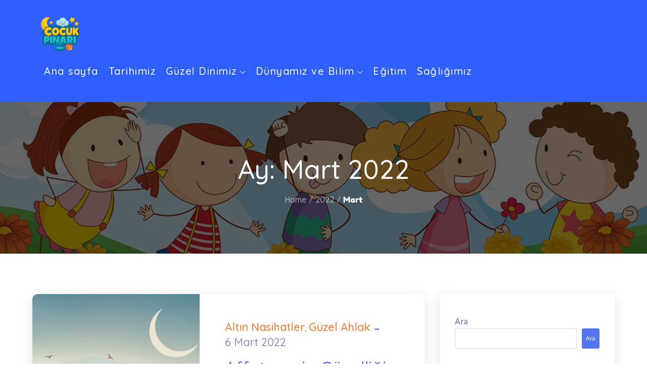

--- FILE ---
content_type: text/css; charset=utf-8
request_url: https://cocukpinari.com/wp-content/themes/kids-love/style.css?ver=6.8.2
body_size: 139706
content:
/*
Theme Name: Kids Love
Theme URI: https://themepalace.com/downloads/kids-love
Author: Theme Palace
Author URI: https://themepalace.com
Description: Kids Love is a fun, colorful & attractive WordPress Theme. Kids Love is crafted for any children oriented website: childcare, day care center, preschool, kindergarten, children art & craft school. Kids Love has all the needed functionality for a kindergarten of a day care website as well as child care blog. The theme is beautifully crafted, clean, easy to use, responsive, features different layouts with sidebar position and allows unlimited color selection.
Version: 1.2.5
Requires at least: 5.0
Tested up to: 6.7
Requires PHP: 5.6
License: GNU General Public License v3 or later
License URI: http://www.gnu.org/licenses/gpl-3.0.html
Text Domain: kids-love
Tags: translation-ready, custom-background, theme-options, custom-menu, threaded-comments, featured-images, footer-widgets, editor-style, right-sidebar, full-width-template, two-columns, grid-layout, custom-colors, custom-header, custom-logo, featured-image-header, blog, portfolio, entertainment


This theme, like WordPress, is licensed under the GPL.
Use it to make something cool, have fun, and share what you've learned with others.

Kids Love is based on Underscores http://underscores.me/, (C) 2012-2016 Automattic, Inc.
Underscores is distributed under the terms of the GNU GPL v2 or later.

Normalizing styles have been helped along thanks to the fine work of
Nicolas Gallagher and Jonathan Neal http://necolas.github.com/normalize.css/
*/

/*--------------------------------------------------------------
>>> TABLE OF CONTENTS:
----------------------------------------------------------------
# Preloader
# Normalize
# Typography
# Elements
# Forms
# Navigation
	## Links
	## Menus
# Accessibility
# Alignments
# Clearings
# Widgets
# Content
	## Posts and pages
	## Comments
# Infinite scroll
# Layouts and Titles
# Media
	## Captions
	## Galleries
# Social Icons
# Breadcrumb List
# Sections
	## Introduction Section
# Footer
# Responsive

--------------------------------------------------------------*/

/*--------------------------------------------------------------
# Preloader
--------------------------------------------------------------*/
#loader {
	overflow-x: hidden;
	overflow-y: hidden;
	vertical-align: middle;
	background-color: #fff;
	position:fixed;
	display: table;
	width: 100%;
	top:0;
	height: 100%;
	min-height: 100%;
	z-index:9999;
}

.loader-container {
	position: relative;
	display: table-cell;
	vertical-align: middle;
	z-index: 12;
	text-align:center;
	text-transform: uppercase;
}

.loader-container svg {
	width: 70px;
	height: 70px;
	fill: #2f5fff;
	-webkit-animation: rotating 2s linear infinite;
	-moz-animation: rotating 2s linear infinite;
	-ms-animation: rotating 2s linear infinite;
	-o-animation: rotating 2s linear infinite;
	animation: rotating 2s linear infinite;
}

@-webkit-keyframes rotating /* Safari and Chrome */ {
  from {
    -webkit-transform: rotate(0deg);
    -o-transform: rotate(0deg);
    transform: rotate(0deg);
  }
  to {
    -webkit-transform: rotate(360deg);
    -o-transform: rotate(360deg);
    transform: rotate(360deg);
  }
}
@keyframes rotating {
  from {
    -ms-transform: rotate(0deg);
    -moz-transform: rotate(0deg);
    -webkit-transform: rotate(0deg);
    -o-transform: rotate(0deg);
    transform: rotate(0deg);
  }
  to {
    -ms-transform: rotate(360deg);
    -moz-transform: rotate(360deg);
    -webkit-transform: rotate(360deg);
    -o-transform: rotate(360deg);
    transform: rotate(360deg);
  }
}
.blog-loader {
    text-align: center;
    margin-top: 50px;
}
.blog-loader svg {
    width: 30px;
    height: 30px;
}
#LBloadmore svg.latest-posts-loader,
.blog-loader svg {
    margin-left: 15px;
    animation: infinitepreloader 1.5s  infinite ease-in-out;
}
@keyframes infinitepreloader {
	100%{transform: rotate(180deg);}
}

#preloader {
	position:relative;
	margin:auto;
	width:100px;
}

#preloader span {
	display:block;
	bottom:0px;
	width: 9px;
	height: 5px;
	background:#fff;
	position:absolute;
	animation: preloader 1.5s  infinite ease-in-out;
}
 
#preloader span:nth-child(2) {
	left:11px;
	animation-delay: .2s;
}
#preloader span:nth-child(3) {
	left:22px;
	animation-delay: .4s;
}
#preloader span:nth-child(4) {
	left:33px;
	animation-delay: .6s;
}
#preloader span:nth-child(5) {
	left:44px;
	animation-delay: .8s;
}

@keyframes preloader {
    0% {height:5px;transform:translateY(0px);background: #2f5fff;}
    25% {height:30px;transform:translateY(15px);background: #2f5fff;}
    50% {height:5px;transform:translateY(0px);background: #2f5fff;}
    100% {height:5px;transform:translateY(0px);background: #2f5fff;}
}

.backtotop {
    background-color: #2f5fff;
    z-index: 30000;
    width: 40px;
    height: 40px;
    line-height: 36px;
    font-size: 18px;
    text-align: center;
    position: fixed;
    bottom: -100px;
    right: 25px;
    cursor: pointer;
    -webkit-transition: all .7s ease-in-out;
    -moz-transition: all .7s ease-in-out;
    -o-transition: all .7s ease-in-out;
    -ms-transition: all .7s ease-in-out;
    transition: all .7s ease-in-out;
    color: #fff;
}
.backtotop:hover {
	background-color: #333;
}
.backtotop svg {
    display: inline-block;
    vertical-align: middle;
    fill: #fff;
}

@-webkit-keyframes colorchange {
	0%   {border-color: #e30048;}
	25%  {border-color: #fb772f;}
	50%  {border-color: #9acf0b;}
	75%  {border-color: #a93d7b;}
	100% {border-color: #f1ad02;}
}

@keyframes colorchange {
	0%   {border-color: #e30048;}
	25%  {border-color: #fb772f;}
	50%  {border-color: #9acf0b;}
	75%  {border-color: #a93d7b;}
	100% {border-color: #f1ad02;}
}
/*--------------------------------------------------------------
# Normalize
--------------------------------------------------------------*/
html {
	font-family: sans-serif;
	-webkit-text-size-adjust: 100%;
	-ms-text-size-adjust:     100%;
}

body {
	margin: 0;
	font-family: 'Oxygen', sans-serif;
	font-weight: 400;
}

.boxed-layout,
.frame-layout {
    background-image: url('assets/uploads/pattern.png');
}

#content {
    position: relative;
}

article,
aside,
details,
figcaption,
figure,
footer,
header,
main,
menu,
nav,
section,
summary {
	display: block;
}

audio,
canvas,
progress,
video {
	display: inline-block;
	vertical-align: baseline;
}

audio:not([controls]) {
	display: none;
	height: 0;
}

[hidden],
template {
	display: none;
}

a {
	background-color: transparent;
}

a:active,
a:hover {
	outline: 0;
}

abbr[title] {
	border-bottom: 1px dotted;
}

b,
strong {
	font-weight: bold;
}

dfn {
	font-style: italic;
}

h1 {
	font-size: 52px;
}

h2 {
	font-size: 42px;
}

h3 {
	font-size: 26px;
}

h4 {
	font-size: 20px;
}

h5 {
	font-size: 18px;
}

h6 {
	font-size: 14px;
}

h1,
h2,
h3,
h4,
h5,
h6 {
	clear: both;
	color: #5276f1;
	margin: 16px 0;
	line-height: 1.2;
	font-weight: 400;
    font-family: 'Fredoka One', cursive;
}

mark {
	background: #ff0;
	color: #333;
}

small {
	font-size: 80%;
}

sub,
sup {
	font-size: 75%;
	line-height: 0;
	position: relative;
	vertical-align: baseline;
}

sup {
	top: -0.5em;
}

sub {
	bottom: -0.25em;
}

img {
	border: 0;
}

figure {
	margin: 1em 40px;
}

hr {
	box-sizing: content-box;
	height: 0;
}

pre {
	overflow: auto;
}

code,
kbd,
pre,
samp {
	font-family: monospace, monospace;
	font-size: 1em;
}

button,
input,
optgroup,
select,
textarea {
	color: inherit;
	font: inherit;
	margin: 0;
}

button {
	overflow: visible;
}

button,
select {
	text-transform: none;
}

button,
html input[type="button"],
input[type="reset"],
input[type="submit"] {
	-webkit-appearance: button;
	cursor: pointer;
}

button[disabled],
html input[disabled] {
	cursor: default;
}

button::-moz-focus-inner,
input::-moz-focus-inner {
	border: 0;
	padding: 0;
}

input {
	line-height: normal;
}

input[type="checkbox"],
input[type="radio"] {
	box-sizing: border-box;
	padding: 0;
}

input[type="number"]::-webkit-inner-spin-button,
input[type="number"]::-webkit-outer-spin-button {
	height: auto;
}

input[type="search"]::-webkit-search-cancel-button,
input[type="search"]::-webkit-search-decoration {
	-webkit-appearance: none;
}

fieldset {
	border: 1px solid #c0c0c0;
	margin: 0 2px;
	padding: 0.35em 0.625em 0.75em;
}

legend {
	border: 0;
	padding: 0;
}

textarea {
	overflow: auto;
}

optgroup {
	font-weight: bold;
}

table {
	border-collapse: collapse;
	border-spacing: 0;
}
tbody {
    text-align: left;
}
tr {
    border: 1px solid #ccc;
}
td,
th {
	padding: 10px 25px;
    font-weight: 400;
}

th {
	color: #fff;
}

td#next {
    text-align: right;
}
/*--------------------------------------------------------------
# Typography
--------------------------------------------------------------*/
body,
button,
input,
select,
textarea {
	color: #8992bb;
	font-size: 16px;
	font-size: 1rem;
	line-height: 28px;
    word-wrap: break-word;
}
p {
	margin: 0 0 1em;
	color: #8992bb;
}
dfn,
cite,
em,
i {
	font-style: italic;
}

blockquote {
	margin: 0 1.5em;
}

address {
	margin: 0 0 1.5em;
}

pre {
	background: #fff;
	font-family: "Courier 10 Pitch", Courier, monospace;
	font-size: 15px;
	font-size: 0.9375rem;
	line-height: 1.6;
	margin-bottom: 1.6em;
	max-width: 100%;
	overflow: auto;
	padding: 1.6em;
}

code,
kbd,
tt,
var {
	font-family: Monaco, Consolas, "Andale Mono", "DejaVu Sans Mono", monospace;
	font-size: 15px;
	font-size: 0.9375rem;
}

abbr,
acronym {
	border-bottom: 1px dotted #666;
	cursor: help;
}

mark,
ins {
	background: #fff9c0;
	text-decoration: none;
}

big {
	font-size: 125%;
}

/*--------------------------------------------------------------
# Elements
--------------------------------------------------------------*/
html {
	box-sizing: border-box;
}

*,
*:before,
*:after { /* Inherit box-sizing to make it easier to change the property for components that leverage other behavior; see http://css-tricks.com/inheriting-box-sizing-probably-slightly-better-best-practice/ */
	box-sizing: inherit;
}

body {
	background: #fff; /* Fallback for when there is no custom background color defined. */
	overflow-x: hidden; 
}
blockquote {
    padding: 21px 25px;
    margin: 30px 0;
    font-size: 22px;
    line-height: 1.5;
}
blockquote.alignright {
    padding-right: 0;
    margin-bottom: 14px;
}
blockquote p:before,
blockquote p:after {
    content: "“";
    display: inline-block;
}
blockquote p:after {
    content: "”";
}
blockquote p {
    margin: 0;
}

hr {
	background-color: #ccc;
	border: 0;
	height: 1px;
	margin-bottom: 1.5em;
}

ul,
ol {
	margin: 0;
    padding-left: 1.5em;
}

ul {
	list-style: disc;
}

ol {
	list-style: decimal;
}

li > ul,
li > ol {
	margin-bottom: 0;
	margin-left: 0.5em;
}

dt {
	font-weight: bold;
    margin-bottom: 1em;
}

dd {
	margin: 0 1.5em 1.5em;
}

img {
	height: auto; /* Make sure images are scaled correctly. */
	max-width: 100%; /* Adhere to container width. */
	vertical-align: middle;
	outline: none;
}

figure {
	margin: 1em 0; /* Extra wide images within figure tags don't overflow the content area. */
}

table {
	margin: 0 0 1.5em;
	width: 100%;
    display: inline-block;
    overflow: auto;
}

/*--------------------------------------------------------------
# Forms
--------------------------------------------------------------*/
button,
input[type="button"],
input[type="reset"],
input[type="submit"] {
	border: 1px solid;
	border-color: #ccc #ccc #bbb;
	border-radius: 3px;
	background: #e6e6e6;
	color: rgba(0, 0, 0, .8);
	font-size: 12px;
	font-size: 0.75rem;
	line-height: 1;
	padding: .6em 1em .4em;
}

button:hover,
input[type="button"]:hover,
input[type="reset"]:hover,
input[type="submit"]:hover {
	border-color: #ccc #bbb #aaa;
}

button:focus,
input[type="button"]:focus,
input[type="reset"]:focus,
input[type="submit"]:focus,
button:active,
input[type="button"]:active,
input[type="reset"]:active,
input[type="submit"]:active {
	border-color: #aaa #bbb #bbb;
}

input[type="text"],
input[type="email"],
input[type="url"],
input[type="password"],
input[type="search"],
input[type="number"],
input[type="tel"],
input[type="range"],
input[type="date"],
input[type="month"],
input[type="week"],
input[type="time"],
input[type="datetime"],
input[type="datetime-local"],
input[type="color"],
textarea {
	color: #666;
	border: 1px solid #e0e0e0;
	border-radius: 0;
	padding: 3px;
}

select {
	border: 1px solid #e0e0e0;
}

input[type="text"]:focus,
input[type="email"]:focus,
input[type="url"]:focus,
input[type="password"]:focus,
input[type="search"]:focus,
input[type="number"]:focus,
input[type="tel"]:focus,
input[type="range"]:focus,
input[type="date"]:focus,
input[type="month"]:focus,
input[type="week"]:focus,
input[type="time"]:focus,
input[type="datetime"]:focus,
input[type="datetime-local"]:focus,
input[type="color"]:focus,
textarea:focus {
	color: #111;
}

textarea,
#respond input,
.wpcf7 input {
    border: 1px solid #e9e9e9;
    border-radius: 0;
    outline: none;
    padding: 0 15px;
    width: 100%;
    max-width: 500px;
    min-height: 50px;
}
#respond input:focus,
#respond textarea:focus,
.wpcf7 input:focus,
.wpcf7 textarea:focus {
	border-color: #fb772f;
}
textarea {
	padding: 15px;
}
#respond textarea {
    height: 200px;
    padding: 15px;
}
#respond input[type="submit"] {
	padding: 16px 35px;
    font-size: 16px;
    line-height: 1.3;
    display: inline-block;
    border-radius: 70px;
    text-transform: uppercase;
    color: #fff;
    position: relative;
    text-align: center;
    text-shadow: 0px 2px 0px rgba(0, 0, 0, 0.15);
    font-family: 'Fredoka One', cursive;
    background: #ff9944;
    background: -moz-linear-gradient(bottom, #ff9944 0%, #ff9944 0%, #feb741 100%, #feb741 100%, #feb741 100%);
    background: -webkit-linear-gradient(bottom, #ff9944 0%,#ff9944 0%,#feb741 100%,#feb741 100%,#feb741 100%);
    background: linear-gradient(to top, #ff9944 0%,#ff9944 0%,#feb741 100%,#feb741 100%,#feb741 100%);
    -webkit-transition: all 0.3s ease-in-out;
    -moz-transition: all 0.3s ease-in-out;
    -ms-transition: all 0.3s ease-in-out;
    -o-transition: all 0.3s ease-in-out;
    transition: all 0.3s ease-in-out;
}
#respond input[type="submit"]:hover,
#respond input[type="submit"]:focus {
	color: #fff;
    background: -moz-linear-gradient(left, #ff9944 0%, #ff9944 0%, #feb741 100%, #feb741 100%, #feb741 100%);
    background: -webkit-linear-gradient(left, #ff9944 0%,#ff9944 0%,#feb741 100%,#feb741 100%,#feb741 100%);
    background: linear-gradient(to right, #ff9944 0%,#ff9944 0%,#feb741 100%,#feb741 100%,#feb741 100%);
}
p.form-submit {
    clear: both;
    display: inline-block;
    position: relative;
}
.comment-notes {
    font-size: 14px;
    font-style: italic;
    font-weight: 600;
    margin-top: 0;
    margin-bottom: 20px;
}
#respond label {
    margin-bottom: 7px;
    display: block;
}
#commentform p {    
    margin-bottom: 21px;
}
#commentform p.comment-form-comment {
    margin-bottom: 0;
}
#commentform p.form-submit {
	margin: 21px 0 0;
	text-align: center;
}
#respond .comment-form-cookies-consent input[type="checkbox"], 
.comment-form-cookies-consent input[type="checkbox"] {
    width: auto;
    float: left;
    height: auto;
    min-height: auto;
    margin-right: 10px;
}
#respond .comment-form-cookies-consent label, 
.comment-form-cookies-consent label {
    display: table;
    margin: 0;
    line-height: 1;
}
.comment-form-cookies-consent {
    clear: both;
    margin-top: 15px;
    display: inline-block;
    width: 100%;
}
/*--------------------------------------------------------------
# Navigation
--------------------------------------------------------------*/
/*--------------------------------------------------------------
## Links
--------------------------------------------------------------*/
a {
	color: #fb772f;
	text-decoration: underline;
}

a:hover,
a:focus,
a:active {
	color: #5276f1;
}
a:focus {
    outline: thin dotted;
}

/*--------------------------------------------------------------
## Menus
--------------------------------------------------------------*/
#masthead {
    position: relative;
    width: 100%;
    padding: 25px 0;
    background-color: #2f5fff;
    -webkit-transition: all 0.3s ease-in-out;
    -moz-transition: all 0.3s ease-in-out;
    -ms-transition: all 0.3s ease-in-out;
    -o-transition: all 0.3s ease-in-out;
    transition: all 0.3s ease-in-out;
}
#navigation-menu {
    background-color: #fff;
    position: relative;
    z-index: 3;
    min-height: 70px;
}
#masthead .social-icons {
    margin: 10px 0 0;
}
#social-navigation .social-icons a:hover, 
#social-navigation .social-icons a:focus {
    opacity: 0.8;
}
.site-branding {
    display: -webkit-box;
    display: -ms-flexbox;
    display: flex;
    align-items: center;
}
.site-logo {
    margin-right: 20px;
}
.site-logo img {
    max-height: 70px;
    width: auto;
}
.site-title {
    margin: 0;
    line-height: 1.3;
    font-family: 'Fredoka One', cursive;
    font-size: 32px;
    font-weight: bold;
    -webkit-transition: all 0.3s ease-in-out;
    -moz-transition: all 0.3s ease-in-out;
    -ms-transition: all 0.3s ease-in-out;
    -o-transition: all 0.3s ease-in-out;
    transition: all 0.3s ease-in-out;
}
.site-title a {
    color: #fff;
    text-decoration: none;
}
.site-title a:hover,
.site-title a:focus {
	color: #fff;
	opacity: 0.8;
}
.site-description {
    margin: 4px 0 0;
    line-height: 1.3;
    color: #fff;
    font-weight: bold;
}
.main-navigation {
	display: block;
    position: relative;
}
.main-navigation ul#primary-menu li.current-menu-item > a,
.main-navigation ul#primary-menu li:hover > a {
    color: #fb772f;
}
.main-navigation ul#primary-menu li:hover > svg,
.main-navigation li.menu-item-has-children:hover > a > svg,
.main-navigation li.menu-item-has-children > a:hover > svg,
.main-navigation ul#primary-menu > li.current-menu-item > a > svg {
    fill: #fb772f;
}
.main-navigation ul ul {
    background-color: #fff;
    text-align: left;
    padding: 0;
}
.main-navigation ul.sub-menu li a {
    padding: 8px 15px;
    color: #5276f1;
    border-bottom: 1px solid #eee;
}
.main-navigation ul.sub-menu a:after {
	float: right;
}
.main-navigation ul {
	list-style: none;
	margin: 0;
	padding-left: 0;
}
.main-navigation .social-menu-item ul li:not(:last-child) {
    border-bottom: none;
    margin-right: 15px;
}
.main-navigation .social-menu-item ul {
    display: block;
    border: none;
}
.main-navigation .social-menu-item ul li {
    display: inline-block;
}
.main-navigation + .social-icons {
	display: none;
}
.main-navigation li {
	position: relative;
}

.main-navigation ul.nav-menu > li > a {
    padding: 22px 8px;
    color: #5276f1;
}
.main-navigation form.search-form input {
    background-color: #333;
    border-color: #333;
    color: #333;
    font-weight: 400;
}
.main-navigation ul.nav-menu > li > a.search:hover svg.icon-search,
.main-navigation ul.nav-menu > li > a.search:focus svg.icon-search,
.main-navigation li.search-menu a:hover svg,
.main-navigation li.search-menu a:focus svg,
.main-navigation li.search-menu a.search-active svg {
	fill: #fb772f;
}
.main-navigation a:hover,
.main-navigation ul.nav-menu > li > a:hover {
    color: #fb772f;
}
.main-navigation a {
    display: block;
    text-decoration: none;
    color: #5276f1;
    text-transform: uppercase;
    font-family: 'Fredoka One', cursive;
}
.main-navigation ul ul {
	float: left;
	position: absolute;
	top: 100%;
	left: -999em;
	z-index: 99999;
}
.main-navigation ul ul ul {
	left: -999em;
	top: 0;
}
.main-navigation ul ul a {
	width: 225px;
}
.main-navigation .current_page_item > a,
.main-navigation .current-menu-item > a,
.main-navigation .current_page_ancestor > a,
.main-navigation .current-menu-ancestor > a {
	color: #333;
}
form.search-form {
    width: 100%;
    max-width: 100%;
    position: relative;
}
.main-navigation form.search-form {
    min-width: 320px;
}
input.search-field {
    height: 50px;
    border-radius: 0;
    padding: 0 50px 0 15px;
    width: 100%;
    outline: none;
}
.main-navigation svg.icon-close {
    display: none;
}
#search.hidden-small form.search-form {
    position: absolute;
    left: 0;
    right: 0;
}
svg {
    width: 16px;
    height: 16px;
    display: inline-block;
    vertical-align: middle;
}
.search-menu svg.icon-search {
    fill: #949494;
}
svg.icon-search,
svg.icon-close {
    width: 15px;
    height: 15px;
    fill: #fff;
}
svg.icon-close {
    width: 20px;
    height: 20px;
}
.search-submit svg.icon-search {
    fill: #adadad;
    opacity: 1;
}
.main-navigation svg.icon-down {
    width: 12px;
    height: 12px;
    margin-left: 5px;
    fill: #7b7b7b;
}
.main-navigation .sub-menu svg {
    width: 12px;
    height: 12px;
    fill: #7b7b7b;
    position: absolute;
    right: 15px;
    top: 17px;
    -webkit-transform: rotate(-90deg);
    -moz-transform: rotate(-90deg);
    -ms-transform: rotate(-90deg);
    -o-transform: rotate(-90deg);
    transform: rotate(-90deg);
}
#site-menu #search {
    display: none;
}
#search-menu {
	display: none;
}
#search-menu .icon-close,
#search-menu.active .icon-search,
.search-menu .icon-close,
.search-menu.active .icon-search {
    display: none;
}
#search-menu.active .icon-close,
.search-menu.active .icon-close {
	display: inline-block;
}
#search-menu button .icon-search,
.search-menu button .icon-search,
#search-menu.active button .icon-search,
.search-menu.active button .icon-search {
	display: inline-block;
}
#search-menu input[type="search"] {
	padding-left: 40px;
    border-radius: 4px;
    min-height: 40px;
    height: auto;
    background-color: #efefef;
    border-color: #efefef;
    padding: 5px 15px 0px 40px;
}
#search-menu form.search-form button.search-submit {
	min-height: 40px;
	height: auto;
}
.menu-toggle {
    border-radius: 0;
    height: 50px;
    line-height: 50px;
    outline: none;
    display: block;
    position: relative;
    background-color: transparent;
    border: none;
    float: right;
    display: -webkit-box;
    display: -ms-flexbox;
    display: flex;
    align-items: center;
}
.secondary-menu-toggle {
	position: absolute;
    left: 0;
    top: 0;
    z-index: 3;
}
.secondary-menu-toggle svg {
    width: 20px;
    height: 20px;
    margin-left: auto;
    margin-right: auto;
}
.secondary-menu-toggle svg.icon-close {
    display: none;
    fill: #000;
    width: 16px;
    height: 16px;
}
.secondary-menu-toggle.active svg.icon-menu-bar {
	display: none;
}
.secondary-menu-toggle.active svg.icon-close {
	display: block;
}
#site-menu .menu-toggle.active svg {
    -webkit-transform: rotate(-180deg);
    -moz-transform: rotate(-180deg);
    -ms-transform: rotate(-180deg);
    -o-transform: rotate(-180deg);
    transform: rotate(-180deg);
}
.menu-label {
    text-transform: uppercase;
    color: #fff;
    padding: 3px 0 0 10px;
    letter-spacing: 0.05em;
    font-weight: bold;
}
.active .menu-label {
	color: #fff;
}
svg.icon-menu {
    fill: #fff;
    vertical-align: baseline;
    width: 30px;
    height: 30px;
}
svg.icon-close,
.menu-toggle.active svg.icon-menu {
    display: none;
}
.menu-toggle.active svg.icon-close {
	display: block;
}
button.dropdown-toggle {
    padding: 0;
    position: absolute;
    top: 0;
    right: 0;
    background-color: transparent;
    border: none;
    width: 45px;
    height: 57px;
    line-height: 62px;
    outline: none;
}
.main-navigation .dropdown-toggle.active > svg {
    -webkit-transform: rotate(180deg);
    -moz-transform: rotate(180deg);
    -ms-transform: rotate(180deg);
    -o-transform: rotate(180deg);
    transform: rotate(180deg);
    -webkit-transform-origin: 50% 50%;
    -moz-transform-origin: 50% 50%;
    -ms-transform-origin: 50% 50%;
    -o-transform-origin: 50% 50%;
    transform-origin: 50% 50%;
}
.menu-overlay {
    -webkit-transition: 0.5s ease-in-out;
    -moz-transition: 0.5s ease-in-out;
    -ms-transition: 0.5s ease-in-out;
    -o-transition: 0.5s ease-in-out;
    transition: 0.5s ease-in-out;
}
.menu-overlay.active {
    background-color: #000;
    position: absolute;
    left: 0;
    top: 0;
    width: 100%;
    height: 100%;
    opacity: 0.5;
    z-index: 3;
}
.main-navigation .social-menu-item ul {
    display: block;
    border: none;
    position: relative;
    float: none;
    top: 0;
    left: 0;
    background-color: transparent;
    box-shadow: none;
}
.site-main .comment-navigation,
.site-main .posts-navigation,
.site-main .post-navigation {
	margin: 0;
	overflow: hidden;
}

.comment-navigation .nav-previous,
.posts-navigation .nav-previous,
.post-navigation .nav-previous {
	float: left;
	width: 50%;
	position: relative;
}

.comment-navigation .nav-next,
.posts-navigation .nav-next,
.post-navigation .nav-next {
	float: right;
	text-align: right;
	width: 50%;
	position: relative;
}
.navigation.post-navigation, 
.navigation.posts-navigation {
    margin-top: 20px;
    background-color: #f6f6f6;
    padding: 23px 20px;
}
.navigation.posts-navigation {
	margin-top: 50px;
}
.post-navigation a, 
.posts-navigation a {
    color: #5276f1;
    display: block;
    font-family: 'Fredoka One', cursive;
}
.post-navigation a:hover, 
.posts-navigation a:hover,
.post-navigation a:focus, 
.posts-navigation a:focus {
	color: #fb772f;
}
.post-navigation, 
.posts-navigation {
    padding: 0;
    position: relative;
}
.pagination .page-numbers,
.pagination .page-numbers.dots:hover,
.pagination .page-numbers.dots:focus {
    text-align: center;
    line-height: 45px;
    width: 45px;
    height: 45px;
    display: inline-block;
    margin-right: 5px;
    color: #fff;
    background-color: #5276f1;
    font-family: 'Fredoka One', cursive;
    text-decoration: none;
}
.pagination .page-numbers.current,
.pagination .page-numbers:hover,
.pagination .page-numbers:focus {
    color: #fff;
    background-color: #fb772f;
}
.pagination .prev.page-numbers svg,
.pagination .next.page-numbers svg {
    display: inline-block;
    vertical-align: middle;
    -webkit-transform: rotate(-90deg);
    -moz-transform: rotate(-90deg);
    -ms-transform: rotate(-90deg);
    -o-transform: rotate(-90deg);
    transform: rotate(-90deg);
    width: 12px;
    height: 12px;
}
.pagination .next.page-numbers svg {
	-webkit-transform: rotate(90deg);
    -moz-transform: rotate(90deg);
    -ms-transform: rotate(90deg);
    -o-transform: rotate(90deg);
    transform: rotate(90deg);
}
.prev.page-numbers svg,
.next.page-numbers svg {
    fill: #cecece;
}
.nav-previous span {
    padding-left: 38px;
    float: left;
    text-align: left;
}
.nav-next span {
    padding-right: 38px;
    float: right;
    text-align: right;
}
.navigation.posts-navigation .nav-previous svg,
.navigation.post-navigation .nav-previous svg {
    -webkit-transform: rotate(-90deg);
    -moz-transform: rotate(-90deg);
    -ms-transform: rotate(-90deg);
    -o-transform: rotate(-90deg);
    transform: rotate(-90deg);
    position: absolute;
    top: 7px;
    left: 0;
}
.navigation .nav-next svg {
    position: absolute;
    top: 7px;
    right: 0;
}
.post-navigation span,
.posts-navigation span {
    display: table;
    font-family: 'Fredoka One', cursive;
    font-size: 22px;
}
/*--------------------------------------------------------------
# Accessibility
--------------------------------------------------------------*/
/* Text meant only for screen readers. */
.screen-reader-text {
	clip: rect(1px, 1px, 1px, 1px);
	position: absolute !important;
	height: 1px;
	width: 1px;
	overflow: hidden;
	word-wrap: normal !important; /* Many screen reader and browser combinations announce broken words as they would appear visually. */
}

.screen-reader-text:focus {
	background-color: #f1f1f1;
	border-radius: 3px;
	box-shadow: 0 0 2px 2px rgba(0, 0, 0, 0.6);
	clip: auto !important;
	color: #21759b;
	display: block;
	font-size: 14px;
	font-size: 0.875rem;
	font-weight: bold;
	height: auto;
	left: 5px;
	line-height: normal;
	padding: 15px 23px 14px;
	text-decoration: none;
	top: 5px;
	width: auto;
	z-index: 100000; /* Above WP toolbar. */
}

/* Do not show the outline on the skip link target. */
#content[tabindex="-1"]:focus {
	outline: 0;
}

/*--------------------------------------------------------------
# Alignments
--------------------------------------------------------------*/
.alignleft {
	display: inline;
	float: left;
	margin-right: 1.5em;
}

.alignright {
	display: inline;
	float: right;
	margin-left: 1.5em;
}

.aligncenter {
	clear: both;
	display: block;
	margin-left: auto;
	margin-right: auto;
}

/*--------------------------------------------------------------
# Clearings
--------------------------------------------------------------*/
.clear:before,
.clear:after,
.entry-content:before,
.entry-content:after,
.comment-content:before,
.comment-content:after,
.site-header:before,
.site-header:after,
.site-content:before,
.site-content:after,
.site-footer:before,
.site-footer:after,
.footer-widgets-area:before,
.footer-widgets-area:after,
.wrapper:before,
.wrapper:after,
.widget:before,
.widget:after,
.post-archive:before,
.post-archive:after {
	content: "";
	display: table;
	table-layout: fixed;
}

.clear:after,
.entry-content:after,
.comment-content:after,
.site-header:after,
.site-content:after,
.site-footer:after,
.footer-widgets-area:before,
.footer-widgets-area:after,
.wrapper:before,
.wrapper:after,
.widget:before,
.widget:after,
.post-archive:before,
.post-archive:after {
	clear: both;
}

/*--------------------------------------------------------------
# Widgets
--------------------------------------------------------------*/
.widget {
	margin: 0 0 43px;
}
.widget:last-child {
    margin-bottom: 0;
}

/* Make sure select elements fit in widgets. */
.widget select {
	max-width: 100%;
    background-color: #efefef;
    padding: 10px;
    border: none;
    width: 100%;
    max-width: 300px;
}
.widget select:focus {
    outline: thin dotted;
}

.widget input {
    outline: none;
    height: 40px;
    border-radius: 0;
    padding: 0 15px;
}

form.search-form button.search-submit {
    height: 50px;
    position: absolute;
    right: 0;
    top: 0;
    background-color: transparent;
    border: none;
    width: 45px;
    border-radius: 0;
    outline: none;
}
.widget_search form.search-form .search-submit {
    width: auto;
    color: #fff;
    background-color: #5276f1;
    left: auto;
    right: 0;
    font-size: 14px;
    height: 50px;
    width: 50px;
    line-height: 25px;
}
.widget_search form.search-form .search-submit:hover,
.widget_search form.search-form .search-submit:focus {
	background-color: #fb772f;
	color: #fff;
}
.wp-block-search__button {
    height: 40px;
    line-height: 0;
    background-color: #5276f1;
    border-color: #5276f1;
    color: #fff;
}
.wp-block-search__button:hover,
.wp-block-search__button:focus {
    background-color: #fb772f;
    border-color: #fb772f;
}
.widget_search form.search-form .search-submit svg {
	fill: #fff;
	width: 14px;
    height: 14px;
}
.widget_search form.search-form .search-submit:hover svg,
.widget_search form.search-form .search-submit:focus svg {
	fill: #fff;
}
.widget_search form.search-form input {
	border: none;
}
.widget_search form.search-form input {
    padding: 0 55px 0 15px;
    height: 50px;
    background-color: #f6f6f6;
}
form.search-form {
    position: relative;
}

form.search-form input {
    width: 100%;
    padding: 0 40px 0 15px;
    font-weight: 300;
}

#wp-calendar tbody td {
    text-align: center;
}

#wp-calendar caption {
    margin-bottom: 15px;
}

.widget-title {
    font-size: 22px;
    margin: 0 0 16px;
}

.widget li:not(:last-child) {
    margin-bottom: 10px;
}

.widget_instagram ul {
    list-style: none;
    margin: -5px;
    padding: 0;
}
.widget.widget_instagram li {
	margin: 0;
	padding: 5px;
}
.widget_instagram .col-1 li {
	width: 100%;
	float: none;
}
.widget_instagram .col-2 li {
	width: 50%;
	float: left;
}
.widget_instagram .col-3 li {
	width: 33.33%;
	float: left;
}
.widget_instagram .col-4 li {
	width: 25%;
	float: left;
}
.widget_instagram .col-5 li {
	width: 20%;
	float: left;
}
.widget_instagram li img {
	width: 100%;
}
.widget.widget_archive li {
	text-align: right;
}
.widget.widget_archive li a {
	float: left;
}
#secondary .widget-title,
#secondary .widgettitle,
#secondary .widget.widget_block h1,
#secondary .widget.widget_block h2,
#secondary .widget.widget_block h3,
#secondary .widget.widget_block h4  {
	margin: 0 0 25px;
    width: 100%;
    font-weight: bold;
    font-size: 24px;
    text-align: center;
}
#secondary .widget:not(:last-child) {
    margin-bottom: 25px;
}
input[type="submit"] {
    padding: 16px 35px;
    font-size: 16px;
    line-height: 1.3;
    display: inline-block;
    border-radius: 70px;
    text-transform: uppercase;
    color: #fff;
    position: relative;
    text-align: center;
    text-shadow: 0px 2px 0px rgba(0, 0, 0, 0.15);
    font-family: 'Fredoka One', cursive;
    background: #ff9944;
    background: -moz-linear-gradient(bottom, #ff9944 0%, #ff9944 0%, #feb741 100%, #feb741 100%, #feb741 100%);
    background: -webkit-linear-gradient(bottom, #ff9944 0%,#ff9944 0%,#feb741 100%,#feb741 100%,#feb741 100%);
    background: linear-gradient(to top, #ff9944 0%,#ff9944 0%,#feb741 100%,#feb741 100%,#feb741 100%);
    -webkit-transition: all 0.3s ease-in-out;
    -moz-transition: all 0.3s ease-in-out;
    -ms-transition: all 0.3s ease-in-out;
    -o-transition: all 0.3s ease-in-out;
    transition: all 0.3s ease-in-out;
}
input[type="submit"]:hover,
input[type="submit"]:focus {
    color: #fff;
    background: -moz-linear-gradient(left, #ff9944 0%, #ff9944 0%, #feb741 100%, #feb741 100%, #feb741 100%);
    background: -webkit-linear-gradient(left, #ff9944 0%,#ff9944 0%,#feb741 100%,#feb741 100%,#feb741 100%);
    background: linear-gradient(to right, #ff9944 0%,#ff9944 0%,#feb741 100%,#feb741 100%,#feb741 100%);
}
.jetpack_subscription_widget form {
    position: relative;
    max-width: 620px;
    margin: 0 auto;
}
.jetpack_subscription_widget input[type="email"] {
    width: 100%;
    min-height: 72px;
    padding: 2px 130px 0 30px;
    background-color: #fff;
    border: none;
    border-radius: 60px;
    outline: none;
    color: #fb772f;
    font-weight: bold;
}
.jetpack_subscription_widget input[type="submit"],
.jetpack_subscription_widget button[type="submit"] {
    padding: 15px 37px;
    font-size: 16px;
    line-height: 1.3;
    display: inline-block;
    border-radius: 70px;
    text-transform: uppercase;
    color: #fff;
    border: none;
    outline: none;
    position: relative;
    text-align: center;
    background: #68b221;
    font-family: 'Fredoka One', cursive;
    text-shadow: 0px 2px 0px rgba(0, 0, 0, 0.15);
    box-shadow: 0px 5px 10px 0px rgba(0, 0, 0, 0.3); 
    background: -moz-linear-gradient(bottom, #68b221 0%, #68b221 0%, #b8e743 100%, #b8e743 100%);
    background: -webkit-linear-gradient(bottom, #68b221 0%,#68b221 0%,#b8e743 100%,#b8e743 100%);
    background: linear-gradient(to top, #68b221 0%,#68b221 0%,#b8e743 100%,#b8e743 100%);
    -webkit-transition: all 0.3s ease-in-out;
    -moz-transition: all 0.3s ease-in-out;
    -ms-transition: all 0.3s ease-in-out;
    -o-transition: all 0.3s ease-in-out;
    transition: all 0.3s ease-in-out;
}
.jetpack_subscription_widget input[type="submit"] i, 
.jetpack_subscription_widget button[type="submit"] i {
	font-size: 42px;
}
.jetpack_subscription_widget input[type="submit"]:hover,
.jetpack_subscription_widget input[type="submit"]:focus,
.jetpack_subscription_widget button[type="submit"]:hover,
.jetpack_subscription_widget button[type="submit"]:focus {
	background-color: #5276f1;
	color: #fff;
	background: -moz-linear-gradient(left, #68b221 0%, #68b221 0%, #b8e743 100%, #b8e743 100%);
    background: -webkit-linear-gradient(left, #68b221 0%,#68b221 0%,#b8e743 100%,#b8e743 100%);
    background: linear-gradient(to right, #68b221 0%,#68b221 0%,#b8e743 100%,#b8e743 100%);
}
.jetpack_subscription_widget #subscribe-text {
    display: inline-block;
    margin-bottom: 10px;
}
.jetpack_subscription_widget #subscribe-text p {
    margin-top: 0;
    line-height: 25px;
}
.jetpack_subscription_widget #subscribe-submit {
    display: inline-block;
    margin: 0;
    position: absolute;
    top: 0;
    right: 0;
}
.jetpack_subscription_widget p {
    margin: 0;
}
.jetpack_subscription_widget .widget-title {
    margin-bottom: 5px;
}
#subscribe-email label {
    margin-bottom: 7px;
    display: inline-block;
    width: 100%;
}
.widget_popular_post ul,
.widget_latest_post ul,
.widget_featured_post ul {
    padding: 0;
    margin: 0;
    list-style: none;
    clear: both;
    display: table;
}
.widget.widget_popular_post ul li,
.widget.widget_latest_post ul li,
.widget.widget_featured_post ul li {
    clear: both;
    margin-bottom: 20px;
    display: inline-block;
    width: 100%;
}
.widget.widget_popular_post ul li:last-child,
.widget.widget_latest_post ul li:last-child,
.widget.widget_featured_post ul li:last-child {
	margin-bottom: 0;
	padding-bottom: 0;
	border-bottom: none;
}
.widget_popular_post h3,
.widget_latest_post h3,
.widget_featured_post h3 {
    font-size: 16px;
    line-height: 1.5;
    display: table-row;
    letter-spacing: 0.01em;
}
.widget_popular_post h3 a,
.widget_latest_post h3 a,
.widget_featured_post h3 a {
	display: block;
}
#secondary .widget_popular_post h3 a,
#secondary .widget_latest_post h3 a,
#secondary .widget_featured_post h3 a {
	font-weight: 600;
}
.widget_popular_post time,
.widget_latest_post time,
.widget_featured_post time {
    display: table-row;
    font-weight: 500;
}
.widget_popular_post h3 a,
.widget_popular_post a:hover time,
.widget_popular_post a:focus time,
.widget_latest_post h3 a,
.widget_latest_post a:hover time,
.widget_latest_post a:focus time,
.widget_featured_post h3 a,
.widget_featured_post a:hover time,
.widget_featured_post a:focus time {
    color: #333;
}
.widget_popular_post h3 a:hover,
.widget_popular_post h3 a:focus,
.widget_popular_post a:hover time,
.widget_popular_post a:focus time,
.widget_latest_post h3 a:hover,
.widget_latest_post h3 a:focus,
.widget_latest_post a:hover time,
.widget_latest_post a:focus time,
.widget_featured_post h3 a:hover,
.widget_featured_post h3 a:focus,
.widget_featured_post a:hover time,
.widget_featured_post a:focus time {
	color: #fb772f;
}
.widget_popular_post a time,
.widget_popular_post time,
.widget_latest_post a time,
.widget_latest_post time,
.widget_featured_post a time,
.widget_featured_post time {
    color: #fb772f;
    font-family: 'Fredoka One', cursive;
}
.widget_popular_post img,
.widget_latest_post img,
.widget_featured_post img {
    max-width: 95px;
    width: 95px;
    height: 95px;
    float: left;
    margin-right: 14px;
}
.textwidget img {
    margin-bottom: 25px;
    display: block;
}
.widget.widget_text .btn {
	margin-top: 20px;
}
.textwidget a {
    line-height: 1.5;
    display: inline-block;
    font-weight: 500;
}
#secondary .jetpack_subscription_widget input[type="email"] {
    height: 50px;
    min-height: auto;
    background-color: #fff;
    border-color: #fff;
    padding: 15px 18px;
}
#secondary .jetpack_subscription_widget input[type="submit"] {
    position: relative;
    margin: auto;
    min-height: 50px;
    border-radius: 0;
    background-color: #333;
    min-width: 151px;
    margin: 0;
    text-transform: uppercase;
}
#secondary .jetpack_subscription_widget input[type="submit"]:hover,
#secondary .jetpack_subscription_widget input[type="submit"]:focus {
	background-color: #fb772f;
}
#secondary p#subscribe-email {
    margin-top: 0;
}
#secondary .widget .social-icons {
    text-align: center;
    margin-top: -10px;
}
#secondary .widget .social-icons li a:hover svg,
#secondary .widget .social-icons li a:focus svg {
	fill: #fff;
}
#secondary .widget {
    background-color: #fff;
    padding: 40px 30px;
    box-shadow: 0px 5px 22px 0px rgba(0, 0, 0, 0.1);
}
.widget svg {
	fill: #fb772f;
}
#secondary a,
#secondary li {
    color: #8992bb;
    font-family: 'Fredoka One', cursive;
}
#secondary a:hover,
#secondary a:focus {
    color: #fb772f;
}
.tagcloud a {
    text-decoration: none;
}
.error404 #primary {
    width: 100% !important;
    float: none;
    text-align: center;
}
.error-404.not-found {
    max-width: 650px;
    margin: auto;
}
/*--------------------------------------------------------------
# Content
--------------------------------------------------------------*/
/*--------------------------------------------------------------
## Posts and pages
--------------------------------------------------------------*/
.sticky {
	display: block;
}
.hentry {
	margin: 0;
}

.updated:not(.published) {
	display: none;
}

.single .byline,
.group-blog .byline {
	display: inline;
}
.single span.cat-links {
    display: block;
    color: #fb772f;
    font-size: 16px;
    font-family: 'Fredoka One', cursive;
}
.single span.cat-links ul {
    display: inline-block;
}
.page-content,
.entry-content,
.entry-summary {
	margin: 0;
}
.page-links {
	clear: both;
	margin: 0 0 1.5em;
}
nav.navigation.pagination {
    margin-top: 50px;
    clear: both;
    display: inline-block;
    width: 100%;
    text-align: left;
}
.navigation.pagination svg {
    fill: #fff;
    width: 16px;
    height: 16px;
    position: relative;
    top: -2px;
}
.navigation.posts-navigation svg, 
.navigation.post-navigation svg {
    width: 20px;
    height: 20px;
    fill: #5276f1;
    display: inline-block;
    vertical-align: middle;
    -webkit-transform: rotate(90deg);
    -moz-transform: rotate(90deg);
    -ms-transform: rotate(90deg);
    -o-transform: rotate(90deg);
    transform: rotate(90deg);
}
.navigation.posts-navigation a:hover svg, 
.navigation.post-navigation a:hover svg,
.navigation.posts-navigation a:focus svg, 
.navigation.post-navigation a:focus svg {
	fill: #fb772f;
}
.navigation.posts-navigation svg.icon-left, 
.navigation.post-navigation svg.icon-left {
	margin-right: 20px;
    margin-top: 3px;
}
.navigation.posts-navigation svg.icon-right, 
.navigation.post-navigation svg.icon-right {
	margin-left: 20px;
    margin-top: 3px;
}
.post-categories a {
    color: rgba(255, 255, 255, 0.50);
}
.single-post .site-main .comment-navigation, 
.single-post .site-main .posts-navigation, 
.single-post .site-main .post-navigation {
	margin-bottom: 0;
}
.post-navigation .previous-article span span,
.posts-navigation .previous-article span span,
.post-navigation .next-article span span,
.posts-navigation .next-article span span {
    display: block;
}
.post-navigation span.previous-article b,
.post-navigations span.previous-article b,
.post-navigation span.next-article b,
.post-navigations span.next-article b {
    font-size: 22px;
    font-weight: 600;
    margin-bottom: 10px;
    display: inline-block;
    width: 100%;
}
.post-navigation span.previous-article,
.post-navigations span.previous-article {
    display: table;
}
.no-sidebar-content #inner-content-wrapper {
    max-width: 1000px;
    margin-left: auto;
    margin-right: auto;
}
/*--------------------------------------------------------------
## Comments
--------------------------------------------------------------*/
.comment-content a {
	word-wrap: break-word;
}

.bypostauthor {
	display: block;
}

#reply-title,
.comments-title {
    font-size: 42px;
    margin: 0;
}
.comments-title,
#reply-title {
	margin-bottom: 43px;
	font-size: 32px;
}
ul.post-categories li:after {
    content: ",";
	color: #fb772f;
}
ul.post-categories li:last-child:after {
    display: none;
}
ol.comment-list {
    padding: 0;
    margin: 0 0 10px;
    list-style: none;
}
#comments ol {
    list-style: none;
    margin-left: 0;
    padding: 0;
}
#comments ol.comment-list {
	position: relative;
    overflow: hidden;
}
#comments ol.children {
    margin-left: 90px;
}
.says {
    display: none;
}
.comment-meta img {
    width: 60px;
    height: 60px;
    float: left;
    border-radius: 50%;
    margin-right: 20px;
}
#comments time:before {
    display: none;
}
.comment-body {
    position: relative;
}
.reply {
    padding-left: 80px;
    display: inline-block;
    margin-top: 3px;
}
#comments article {
    margin-bottom: 30px;
    clear: both;
}
.comment-meta .fn {
    margin-left: 20px;
    margin-top: 18px;
}
.comment-content {
    margin-bottom: 13px;
    margin-top: -55px;
    margin-left: 80px;
    background-color: #f6f6f6;
    padding: 50px 20px 20px;
}
#comments ol.comment-list > li:last-child article:last-child,
#comments ol.comment-list > li:last-child {
	border-bottom: none;
}
#comments ol.comment-list > li:first-child {
    padding-top: 0;
}
#comments ol.comment-list > li {
    margin-bottom: 30px;
}
#comments ol.comment-list > li article:last-child .reply {
	border-bottom: none;
    padding-bottom: 0;
}
.reply a {
    padding: 16px 30px;
    font-size: 16px;
    line-height: 1.3;
    display: inline-block;
    border-radius: 70px;
    text-transform: uppercase;
    color: #fff;
    position: relative;
    text-align: center;
    text-shadow: 0px 2px 0px rgba(0, 0, 0, 0.15);
    font-family: 'Fredoka One', cursive;
    background: #ff9944;
    background: -moz-linear-gradient(bottom, #ff9944 0%, #ff9944 0%, #feb741 100%, #feb741 100%, #feb741 100%);
    background: -webkit-linear-gradient(bottom, #ff9944 0%,#ff9944 0%,#feb741 100%,#feb741 100%,#feb741 100%);
    background: linear-gradient(to top, #ff9944 0%,#ff9944 0%,#feb741 100%,#feb741 100%,#feb741 100%);
    text-decoration: none;
    -webkit-transition: all 0.3s ease-in-out;
    -moz-transition: all 0.3s ease-in-out;
    -ms-transition: all 0.3s ease-in-out;
    -o-transition: all 0.3s ease-in-out;
    transition: all 0.3s ease-in-out;
}
.reply a:before, 
.reply a:after {
    content: "";
    box-shadow: 0px -5px 5px 0px rgba(250, 109, 29, 1) inset;
    position: absolute;
    top: 0;
    bottom: 0;
    left: 0;
    right: 0;
    border-radius: 70px;
}
.reply a:after {
    box-shadow: 0px 5px 10px 0px rgba(220, 81, 13, 0.7);
}
.reply a:hover,
.reply a:focus {
    color: #fff;
    background: -moz-linear-gradient(left, #ff9944 0%, #ff9944 0%, #feb741 100%, #feb741 100%, #feb741 100%);
    background: -webkit-linear-gradient(left, #ff9944 0%,#ff9944 0%,#feb741 100%,#feb741 100%,#feb741 100%);
    background: linear-gradient(to right, #ff9944 0%,#ff9944 0%,#feb741 100%,#feb741 100%,#feb741 100%);
}
.comment-meta .url,
.comment-meta .fn {
    display: inline-block;
    color: #5276f1;
    font-size: 16px;
    margin-right: 5px;
    font-weight: 600;
    text-decoration: none;
}
.comment-meta .fn:after {
    content: "|";
    color: #72757a;
    margin-left: 5px;
}
.comment-meta .url:hover,
.comment-meta .url:focus,
.comment-metadata a,
.comment-metadata a time {
	color: #fb772f;
}
.comment-metadata a,
.comment-metadata a time {
    color: #5276f1;
    text-decoration: none;
}
.comment-metadata a:hover,
.comment-metadata a:focus,
.comment-metadata a:hover time,
.comment-metadata a:focus time {
	color: #fb772f;
}
.comment-author.vcard {
    display: inline-block;
}
.comment-metadata {
    display: inline-block;
    vertical-align: middle;
    margin-left: -5px;
}
.comment-content p {
    margin-bottom: 0;
}
#comments {
    margin-top: 40px;
}
.comment-wrap {
    background-color: #fff;
    padding: 20px;
    margin-left: 80px;
}
.logged-in-as a {
    text-decoration: none;
}
/*--------------------------------------------------------------
# Infinite scroll
--------------------------------------------------------------*/
/* Globally hidden elements when Infinite Scroll is supported and in use. */
.infinite-scroll .posts-navigation, /* Older / Newer Posts Navigation (always hidden) */
.infinite-scroll.neverending .site-footer { /* Theme Footer (when set to scrolling) */
	display: none;
}

/* When Infinite Scroll has reached its end we need to re-display elements that were hidden (via .neverending) before. */
.infinity-end.neverending .site-footer {
	display: block;
}

/*--------------------------------------------------------------
# Layouts and titles
--------------------------------------------------------------*/
section {
	position: relative;
}
.relative {
	display: block;
	position: relative;
}
.relative:before,
.relative:after {
	content: "";
	display: table;
	clear: both;
}
.page-section {
	padding: 60px 0;
}
.entry-content {
	margin-top: 0;
}
.wrapper {
    width: 90%;
    max-width: 1200px;
    margin: 0 auto;
    padding-left: 15px;
    padding-right: 15px;
}
.post-thumbnail-link {
    position: absolute;
    top: 0;
    left: 0;
    width: 100%;
    height: 100%;
}
.entry-title,
.section-title {
    font-size: 32px;
    font-size: 2em;
    margin: 0 0 16px;
    word-wrap: break-word;
}
.entry-title a,
.section-title a,
ul li a {
    text-decoration: none;
}
.section-header {
    margin-bottom: 40px;
}
.section-title {
    font-size: 42px;
    position: relative;
}
.section-subtitle {
    color: #fb772f;
    text-transform: uppercase;
    font-size: 20px;
    margin: 0 0 10px;
    font-weight: 400;
    font-family: 'Fredoka One', cursive;
}
.section-content p {
    margin-bottom: 0;
}
.overlay {
    background-color: #000;
    position: absolute;
    top: 0;
    left: 0;
    width: 100%;
    height: 100%;
    opacity: 0.2;
}
.align-left {
    text-align: left;
}
.align-center {
    text-align: center;
}
.align-right {
    text-align: right;
}
.read-more {
    margin-top: 30px;
}
.btn {
    padding: 23px 40px;
    font-size: 16px;
    line-height: 1.3;
    display: inline-block;
    border-radius: 70px;
    text-transform: uppercase;
    color: #fff;
    position: relative;
    text-align: center;
    text-shadow: 0px 2px 0px rgba(0, 0, 0, 0.15);
    font-family: 'Fredoka One', cursive;
    background: #ff9944;
	background: -moz-linear-gradient(bottom, #ff9944 0%, #ff9944 0%, #feb741 100%, #feb741 100%, #feb741 100%);
	background: -webkit-linear-gradient(bottom, #ff9944 0%,#ff9944 0%,#feb741 100%,#feb741 100%,#feb741 100%);
	background: linear-gradient(to top, #ff9944 0%,#ff9944 0%,#feb741 100%,#feb741 100%,#feb741 100%);
	text-decoration: none;
    -webkit-transition: all 0.3s ease-in-out;
    -moz-transition: all 0.3s ease-in-out;
    -ms-transition: all 0.3s ease-in-out;
    -o-transition: all 0.3s ease-in-out;
    transition: all 0.3s ease-in-out;
}
.btn:before,
.btn:after {
    content: "";
    box-shadow: 0px -5px 5px 0px rgba(250, 109, 29, 1) inset;
    position: absolute;
    top: 0;
    bottom: 0;
    left: 0;
    right: 0;
    border-radius: 70px;
}
.btn:after {
	box-shadow: 0px 5px 10px 0px rgba(220, 81, 13, 0.7);
}
.btn:hover,
.btn:focus {
	color: #fff;
	background: -moz-linear-gradient(left, #ff9944 0%, #ff9944 0%, #feb741 100%, #feb741 100%, #feb741 100%);
	background: -webkit-linear-gradient(left, #ff9944 0%,#ff9944 0%,#feb741 100%,#feb741 100%,#feb741 100%);
	background: linear-gradient(to right, #ff9944 0%,#ff9944 0%,#feb741 100%,#feb741 100%,#feb741 100%);
}
.btn svg {
    fill: #fff;
    width: 14px;
    height: 14px;
    margin-left: 10px;
    margin-top: -2px;
}
#infinite-handle {
    text-align: center;
    margin-bottom: 30px;
}
.menu-toggle:hover, 
.menu-toggle:focus {
   outline: thin dotted #000;
}
/*--------------------------------------------------------------
# Media
--------------------------------------------------------------*/
.page-content .wp-smiley,
.entry-content .wp-smiley,
.comment-content .wp-smiley {
	border: none;
	margin-bottom: 0;
	margin-top: 0;
	padding: 0;
}

/* Make sure embeds and iframes fit their containers. */
embed,
iframe,
object {
	max-width: 100%;
}

/*--------------------------------------------------------------
## Captions
--------------------------------------------------------------*/
.wp-caption {
	margin-bottom: 1.5em;
	max-width: 100%;
}

.wp-caption img[class*="wp-image-"] {
	display: block;
	margin-left: auto;
	margin-right: auto;
}

.wp-caption .wp-caption-text {
	margin: 0.8075em 0;
}

.wp-caption-text {
	text-align: center;
}

/*--------------------------------------------------------------
## Galleries
--------------------------------------------------------------*/
.gallery {
	margin-bottom: 1.5em;
}

.gallery-item {
	display: inline-block;
	text-align: center;
	vertical-align: top;
	width: 100%;
}

.gallery-columns-2 .gallery-item {
	max-width: 50%;
}

.gallery-columns-3 .gallery-item {
	max-width: 33.33%;
}

.gallery-columns-4 .gallery-item {
	max-width: 25%;
}

.gallery-columns-5 .gallery-item {
	max-width: 20%;
}

.gallery-columns-6 .gallery-item {
	max-width: 16.66%;
}

.gallery-columns-7 .gallery-item {
	max-width: 14.28%;
}

.gallery-columns-8 .gallery-item {
	max-width: 12.5%;
}

.gallery-columns-9 .gallery-item {
	max-width: 11.11%;
}

.gallery-caption {
	display: block;
}
/*--------------------------------------------------------------
## Social Icons
--------------------------------------------------------------*/
.social-icons li {
    display: inline-block;
    height: auto;
    text-align: center;
    position: relative;
    list-style: none;
}
.footer-widgets-area .widget .social-icons li {
	display: inline-block;
    width: auto;
}
.social-icons li:not(:last-child) {
    margin-right: 5px;
}
.social-icons,
.social-icons ul {
    margin: 0;
    padding: 0;
}
.social-icons li a,
.social-menu-item .social-icons a {
    background-color: transparent;
    width: 40px;
    height: 40px;
    line-height: 35px;
    display: block;
    border: 2px solid #fff;
    border-radius: 100%;
    -webkit-transition: all 0.3s ease-in-out;
    -moz-transition: all 0.3s ease-in-out;
    -ms-transition: all 0.3s ease-in-out;
    -o-transition: all 0.3s ease-in-out;
    transition: all 0.3s ease-in-out;
}
.social-icons a:focus {
	outline: none;
}
.social-icons li a:hover svg,
.social-icons li a:focus svg {
	fill: #fff;
}
.social-icons li a:hover svg,
.social-icons li a:focus svg {
	fill: #fff;
}
.social-icons li a svg,
.social-menu-item .social-icons a svg {
    fill: #fff;
}
/*--------------------------------------------------------------
## Social Icons Hover Color
--------------------------------------------------------------*/
.social-icons li a[href*="facebook.com"],
.social-icons li a[href*="fb.com"] {
 	background-color: #2082e3;
}
.social-icons li a[href*="twitter.com"] {
 	background-color: #1ea0f1;
}
.social-icons li a[href*="linkedin.com"] {
 	background-color: #0077B5;
}
.social-icons li a[href*="plus.google.com"] {
 	background-color: #ec7161;
}

.social-icons li a[href*="youtube.com"] {
 	background-color: #cc181e;
}

.social-icons li a[href*="dribbble.com"] {
 	background-color: #f4a09c;
}

.social-icons li a[href*="pinterest.com"] {
 	background-color: #bd081b;
}

.social-icons li a[href*="bitbucket.org"] {
 	background-color: #205081;
}

.social-icons li a[href*="github.com"] {
 	background-color: #323131;
}

.social-icons li a[href*="codepen.io"] {
 	background-color: #333333;
 }

.social-icons li a[href*="flickr.com"] {
 	background-color: #025FDF;
}

.social-icons li a[href$="/feed/"] {
 	background-color: #089DE3;
}

.social-icons li a[href*="foursquare.com"] {
 	background-color: #F94877;
}

.social-icons li a[href*="instagram.com"] {
 	background-color: #B9358A;
}

.social-icons li a[href*="tumblr.com"] {
 	background-color: #56BC8A;
}

.social-icons li a[href*="reddit.com"] {
 	background-color: #FF4500;
}

.social-icons li a[href*="vimeo.com"] {
 	background-color: #00ADEF;
}

.social-icons li a[href*="digg.com"] {
 	background-color: #00ADEF;
}

.social-icons li a[href*="twitch.tv"] {
 	background-color: #0E9DD9;
}

.social-icons li a[href*="stumbleupon.com"] {
 	background-color: #EB4924;
}

.social-icons li a[href*="delicious.com"] {
 	background-color: #0076E8;
}

.social-icons li a[href*="mailto:"] {
 	background-color: #4169E1;
}
.social-icons li a[href*="soundcloud.com"] {
 	background-color: #FF5500;
}
.social-icons li a[href*="wordpress.org"] {
 	background-color: #0073AA;
}
.social-icons li a[href*="wordpress.com"] {
 	background-color: #00AADC;
}

.social-icons li a[href*="jsfiddle.net"] {
 	background-color: #396AB1;
}

.social-icons li a[href*="tripadvisor.com"] {
 	background-color: #FFE090;
}

.social-icons li a[href*="angel.co"] {
 	background-color: #333333;
 }

.social-icons li a[href*="slack.com"] {
 	background-color: #E60264;
}
/*--------------------------------------------------------------
#  Page Site Header
--------------------------------------------------------------*/
#page-site-header {
    padding: 50px 0;
    text-align: center;
    background-color: #333;
    color: #fff;
}
#page-site-header .page-title {
	font-size: 36px;
	color: #fff;
}
/*--------------------------------------------------------------
#  Breadcrumb List
--------------------------------------------------------------*/
.trail-items {
    margin: 0;
    padding: 0;
    list-style: none;
}
.trail-items li {
    display: inline-block;
    vertical-align: middle;
    color: #fff;
    font-family: 'Fredoka One', cursive;
}
.trail-items li a {
	color: rgba(255, 255, 255, 0.60);
}
.trail-items li a:hover,
.trail-items li a:focus {
	color: #fff;
}
.trail-items li:not(:last-child):after {
	content: "/";
    color: rgba(255, 255, 255, 0.60);
    padding-left: 4px;
    padding-right: 2px;
}
#page-site-header + #breadcrumb-list {
    display: none;
}
/*--------------------------------------------------------------
#  Page Site Header
--------------------------------------------------------------*/
#page-site-header {
    padding: 175px 0;
    text-align: center;
    position: relative;
    background-color: #333;
    background-size: cover;
    background-position: 50%;
}
#page-site-header .wrapper {
    position: absolute;
    left: 0;
    right: 0;
    text-align: center;
    width: 90%;
    top: 50%;
    -webkit-transform: translateY(-50%);
    -moz-transform: translateY(-50%);
    -ms-transform: translateY(-50%);
    -o-transform: translateY(-50%);
    transform: translateY(-50%);
}
#page-site-header .page-title {
	font-size: 32px;
	color: #fff;
    margin: 0;
    line-height: 1.5;
}
#page-site-header .overlay {
    opacity: 0.6;
}
/*--------------------------------------------------------------
#  Introduction Section
--------------------------------------------------------------*/
#introduction-section {
    background-color: #2f5fff;
    padding: 50px 0;
}
#introduction-section .featured-image {
	padding-bottom: 100%;
	background-size: contain;
    background-repeat: no-repeat;
	background-position: 50%;
    margin-bottom: 30px;
    position: relative;
}
#introduction-section .entry-title {
    font-size: 52px;
    text-transform: uppercase;
    font-weight: 700;
    font-family: 'Atma', cursive;
}
#introduction-section .entry-title a {
    color: #fff;
}
#introduction-section .entry-title a:hover,
#introduction-section .entry-title a:focus {
	color: #fb772f;
}
#introduction-section .read-more {
	text-align: left;
}
#introduction-section .btn {
    border: 10px solid #fff;
    box-shadow: 0px 20px 30px 0px rgba(0, 0, 0, 0.3);
}
#introduction-section .slick-arrow {
    z-index: 1;
    background: #ff9944;
    width: 50px;
    height: 50px;
    line-height: 50px;
    border-radius: 50px;
    box-shadow: 0px 5px 10px 0px rgba(220, 81, 13, 0.7);
    background: -moz-linear-gradient(bottom, #ff9944 0%, #ff9944 0%, #feb741 100%, #feb741 100%, #feb741 100%);
    background: -webkit-linear-gradient(bottom, #ff9944 0%,#ff9944 0%,#feb741 100%,#feb741 100%,#feb741 100%);
    background: linear-gradient(to top, #ff9944 0%,#ff9944 0%,#feb741 100%,#feb741 100%,#feb741 100%);
}
#introduction-section .slick-prev {
	left: -15px;
}
#introduction-section .slick-next {
	right: -15px;
    background: #3591ff;
    box-shadow: 0px 5px 10px 0px rgba(30, 97, 237, 0.7);
    background: -moz-linear-gradient(bottom, #3591ff 0%, #28d5ff 100%, #7db9e8 100%);
    background: -webkit-linear-gradient(bottom, #3591ff 0%,#28d5ff 100%,#7db9e8 100%);
    background: linear-gradient(to top, #3591ff 0%,#28d5ff 100%,#7db9e8 100%);
}
#introduction-section .slick-arrow:before {
    content: "<";
    box-shadow: 0px -5px 5px 0px rgba(250, 109, 29, 1) inset;
    position: absolute;
    top: 0;
    bottom: 0;
    left: 0;
    right: 0;
    border-radius: 70px;
    opacity: 1;
    padding-top: 14px;
    font-family: 'Fredoka One', cursive;
}
#introduction-section .slick-next:before {
    content: ">";
    box-shadow: 0px -5px 5px 0px rgba(21, 82, 225, 1) inset;
}
.slick-dots {
    bottom: 50px;
}
.slick-dots li {
	width: auto;
	height: auto;
	margin: 0 5px;
}
.slick-dots li button:before {
	display: none;
}
.slick-dots li button {
	width: 10px;
	height: 10px;
	border-radius: 10px;
	border: 1px solid #fff;
}
.slick-dots li.slick-active button {
	background-color: #fff;
}
.slick-dotted.slick-slider {
    margin-bottom: 0;
}
/*--------------------------------------------------------------
#  Hero Section
--------------------------------------------------------------*/
#kids_love_hero_content_section {
    background-color: #F5F6FB;
}
#hero-section article,
#testimonial-section article {
    background-color: #fff;
    position: relative;
    border-radius: 20px;
    box-shadow: 0px 5px 8px 0px rgba(0, 0, 0, 0.05);
    min-height: 290px;
}
#hero-section article:before,
#hero-section article:after,
#testimonial-section article:before,
#testimonial-section article:after {
    content: "";
    position: absolute;
    left: 0;
    right: 0;
    margin: auto;
    z-index: 1;
    background-color: #fff;
    width: 97%;
    height: 25px;
    bottom: -8px;
    border-radius: 50px;
    box-shadow: 0px 5px 8px 0px rgba(0, 0, 0, 0.05);
}
#hero-section article:after,
#testimonial-section article:after {
	box-shadow: 0px 20px 30px 0px rgba(0, 0, 0, 0.1); 
	bottom: -16px;
	width: 95%;
	z-index: 0;
}
#hero-section .entry-title,
#testimonial-section .entry-title {
	font-size: 26px;
	text-transform: uppercase;
	line-height: 1.3;
}
#testimonial-section .entry-title {
	font-size: 22px;
	text-transform: none;
}
#hero-section .entry-title span,
#testimonial-section .entry-title span {
    display: block;
}
#hero-section .entry-title a,
#testimonial-section .entry-title a {
    color: #5276f1;
}
#hero-section .featured-image,
#testimonial-section .featured-image {
    position: relative;
    width: 150px;
    height: 150px;
    border-radius: 100%;
    border: 10px solid #fff;
    background-color: #333;
    background-size: cover;
    background-position: 50%;
}
#hero-section .entry-title a:hover,
#hero-section .entry-title a:focus,
#testimonial-section .entry-title a:hover,
#testimonial-section .entry-title a:focus {
    color: #fb772f;
}
#testimonial-section .entry-content, 
#testimonial-section .entry-content p {
    font-family: 'Atma', cursive;
    font-size: 24px;
    line-height: 1.32;
    font-weight: 500;
    color: #54576a;
}
#hero-section .featured-image a,
#testimonial-section .featured-image a {
    border-radius: 100%;
    display: inline-block;
}
#hero-section .entry-content p,
#testimonial-section .entry-content p {
    margin-bottom: 0;
}
#hero-section .read-more .btn,
#testimonial-section .read-more .btn {
    background: #3591ff;
    background: -moz-linear-gradient(bottom, #3591ff 0%, #28d5ff 100%, #7db9e8 100%);
    background: -webkit-linear-gradient(bottom, #3591ff 0%,#28d5ff 100%,#7db9e8 100%);
    background: linear-gradient(to top, #3591ff 0%,#28d5ff 100%,#7db9e8 100%);
}
#hero-section .read-more .btn:hover,
#hero-section .read-more .btn:focus,
#testimonial-section .read-more .btn:hover,
#testimonial-section .read-more .btn:focus {
    background: -moz-linear-gradient(left, #3591ff 0%, #28d5ff 100%, #7db9e8 100%);
    background: -webkit-linear-gradient(left, #3591ff 0%,#28d5ff 100%,#7db9e8 100%);
    background: linear-gradient(to right, #3591ff 0%,#28d5ff 100%,#7db9e8 100%);
}
#hero-section .btn:before,
#testimonial-section .btn:before {
    box-shadow: 0px -5px 5px 0px rgba(21, 82, 225, 1) inset;
}
#hero-section .btn:after,
#testimonial-section .btn:after {
    box-shadow: 0px 5px 10px 0px rgba(30, 97, 237, 0.7);
}
/*--------------------------------------------------------------
#  About Us / Call To Action
--------------------------------------------------------------*/
#kids_love_about_section {
    background-color: #F5F6FB;
}
#hero-section + #about-us {
    padding-top: 0;
}
#call-to-action {
    background-color: #2f5fff;
}
#about-us article,
#call-to-action article {
    margin-bottom: 50px;
}
#about-us article:last-child,
#call-to-action article:last-child {
    margin-bottom: 0;
}
#about-us article.no-post-thumbnail,
#call-to-action article.no-post-thumbnail {
    width: 90%;
    max-width: 1200px;
    margin: 0 auto;
    padding-left: 15px;
    padding-right: 15px;
    text-align: center;
}
#about-us .featured-image,
#call-to-action .featured-image {
    position: relative;
    background-size: cover;
    background-position: 50%;
    padding-bottom: 100%;
    border-radius: 30px;
    margin-bottom: 30px;
    border: 20px solid #fff;
}
#about-us .entry-header .entry-title a {
    color: #5276f1;
}
#call-to-action .entry-header .entry-title a,
#call-to-action .entry-content,
#call-to-action .entry-content p {
    color: #fff;
}
#about-us .entry-header .entry-title a:hover,
#about-us .entry-header .entry-title a:focus,
#call-to-action .entry-header .entry-title a:hover,
#call-to-action .entry-header .entry-title a:focus {
    color: #fb772f;
}
#about-us .entry-content p,
#call-to-action .entry-content p {
    margin-bottom: 0;
}
#about-us .entry-content,
#call-to-action .entry-content {
    margin-bottom: 25px;
}
#about-us .read-more,
#call-to-action .read-more {
    text-align: left;
    margin-top: 0;
}
#about-us article.no-post-thumbnail .read-more,
#call-to-action article.no-post-thumbnail .read-more {
	text-align: center;
}
#call-to-action .btn {
    border: 10px solid #fff;
    box-shadow: 0px 20px 30px 0px rgba(0, 0, 0, 0.3);
}
/*--------------------------------------------------------------
#  Our Services
--------------------------------------------------------------*/
#kids_love_service_section {
    background-color: #F5F6FB;
}
#about-us + #our-services,
#our-services + #about-us {
	padding-top: 0;
}
#our-services .section-header,
.service-item {
    text-align: center;
}
.services-list-wrapper {
    margin: 0 -15px;
}
.services-list-wrapper article {
    padding: 0 15px;
    margin-bottom: 60px;
    text-align: center;
}
.services-list-wrapper article:last-child {
    margin-bottom: 0;
}
.services-list-wrapper.col-1 article {
    max-width: 450px;
    margin-left: auto;
    margin-right: auto;
}
.service-item img {
    margin-bottom: 40px;
}
.service-item .entry-title {
	position: relative;
    margin-bottom: 15px;
    font-size: 24px;
}
.service-item .entry-title a {
    color: #5276f1;
}
.service-item .entry-title a:hover,
.service-item .entry-title a:focus {
	color: #fb772f;
}
.service-item .entry-content p {
    margin-bottom: 0;
}
.service-item .read-more a {
    width: 50px;
    height: 50px;
    background-color: #ffbc1d;
    display: inline-block;
    line-height: 50px;
    color: #fff;
    border-radius: 50px;
    box-shadow: 0px 5px 10px 0px rgba(220, 81, 13, 0.7); 
    position: relative;
    background: -moz-linear-gradient(left, #ff9944 0%, #ff9944 0%, #feb741 100%, #feb741 100%);
    background: -webkit-linear-gradient(left, #ff9944 0%,#ff9944 0%,#feb741 100%,#feb741 100%);
    background: linear-gradient(to right, #ff9944 0%,#ff9944 0%,#feb741 100%,#feb741 100%);
}
.service-item .read-more a:before {
	content: "";
    box-shadow: 0px -5px 5px 0px rgba(250, 109, 29, 1) inset;
    position: absolute;
    top: 0;
    left: 0;
    width: 100%;
    height: 100%;
    border-radius: 50%;
}
.service-item .read-more {
    margin-top: 20px;
}
.service-item .read-more a:hover,
.service-item .read-more a:focus {
	background: -moz-linear-gradient(top, #ff9944 0%, #ff9944 0%, #feb741 100%, #feb741 100%);
    background: -webkit-linear-gradient(top, #ff9944 0%,#ff9944 0%,#feb741 100%,#feb741 100%);
    background: linear-gradient(to bottom, #ff9944 0%,#ff9944 0%,#feb741 100%,#feb741 100%);
}
.service-icon a {
    width: 100px;
    height: 100px;
    border-radius: 100px;
    line-height: 90px;
    background-color: #ffbc1d;
    display: inline-block;
    font-size: 42px;
    color: #fff;
    border: 5px solid #fff;
    margin-bottom: 40px;
    position: relative;
    box-shadow: 0px 6px 10px 0px rgba(0, 0, 0, 0.1); 
}
.services-list-wrapper article:nth-child(1n) .service-icon a {
	background: #ff9944;
	background: -moz-linear-gradient(bottom, #ff9944 0%, #ff9944 0%, #feb741 100%, #feb741 100%);
    background: -webkit-linear-gradient(bottom, #ff9944 0%,#ff9944 0%,#feb741 100%,#feb741 100%);
    background: linear-gradient(to top, #ff9944 0%,#ff9944 0%,#feb741 100%,#feb741 100%);
}
.services-list-wrapper article:nth-child(2n) .service-icon a {
	background: #68b221;
    background: -moz-linear-gradient(bottom, #68b221 0%, #b8e743 100%, #b8e743 100%, #b8e743 100%);
    background: -webkit-linear-gradient(bottom, #68b221 0%,#b8e743 100%,#b8e743 100%,#b8e743 100%);
    background: linear-gradient(to top, #68b221 0%,#b8e743 100%,#b8e743 100%,#b8e743 100%);
}
.services-list-wrapper article:nth-child(3n) .service-icon a {
    background: #3591ff;
    background: -moz-linear-gradient(bottom, #3591ff 0%, #3591ff 0%, #28d5ff 100%, #28d5ff 100%, #28d5ff 100%);
    background: -webkit-linear-gradient(bottom, #3591ff 0%,#3591ff 0%,#28d5ff 100%,#28d5ff 100%,#28d5ff 100%);
    background: linear-gradient(to top, #3591ff 0%,#3591ff 0%,#28d5ff 100%,#28d5ff 100%,#28d5ff 100%);
}

.services-list-wrapper article:nth-child(1n) .service-icon a:hover,
.services-list-wrapper article:nth-child(1n) .service-icon a:focus {
	background: #ff9944;
	background: -moz-linear-gradient(left, #ff9944 0%, #ff9944 0%, #feb741 100%, #feb741 100%);
    background: -webkit-linear-gradient(left, #ff9944 0%,#ff9944 0%,#feb741 100%,#feb741 100%);
    background: linear-gradient(to right, #ff9944 0%,#ff9944 0%,#feb741 100%,#feb741 100%);
}
.services-list-wrapper article:nth-child(2n) .service-icon a:hover,
.services-list-wrapper article:nth-child(2n) .service-icon a:focus {
	background: #68b221;
    background: -moz-linear-gradient(left, #68b221 0%, #b8e743 100%, #b8e743 100%, #b8e743 100%);
    background: -webkit-linear-gradient(left, #68b221 0%,#b8e743 100%,#b8e743 100%,#b8e743 100%);
    background: linear-gradient(to right, #68b221 0%,#b8e743 100%,#b8e743 100%,#b8e743 100%);
}
.services-list-wrapper article:nth-child(3n) .service-icon a:hover,
.services-list-wrapper article:nth-child(3n) .service-icon a:focus {
    background: #3591ff;
    background: -moz-linear-gradient(left, #3591ff 0%, #3591ff 0%, #28d5ff 100%, #28d5ff 100%, #28d5ff 100%);
    background: -webkit-linear-gradient(left, #3591ff 0%,#3591ff 0%,#28d5ff 100%,#28d5ff 100%,#28d5ff 100%);
    background: linear-gradient(to right, #3591ff 0%,#3591ff 0%,#28d5ff 100%,#28d5ff 100%,#28d5ff 100%);
}
/*--------------------------------------------------------------
#  Our Gallery
--------------------------------------------------------------*/
#our-gallery {
    background-color: #2f5fff;
}
#our-gallery .section-title {
	color: #fff;
}
.tab-section {
    margin-bottom: 50px;
}
.tab-section ul {
    list-style: none;
    padding: 0;
    text-align: center;
}
.tab-section ul li:not(:last-child) {
    margin-bottom: 20px;
}
.tab-section li a {
    background-color: #fff;
    color: #5276f1;
    font-size: 22px;
    line-height: 28px;
    font-weight: 400;
    font-family: 'Fredoka One', cursive;
    min-width: 250px;
    display: inline-block;
    text-align: center;
    padding: 16px 30px;
    border-radius: 50px;
}
.tab-section li.active a,
.tab-section li a:hover,
.tab-section li a:focus {
    color: #fff;
	background: #ff9944;
    background: -moz-linear-gradient(bottom, #ff9944 0%, #ff9944 0%, #feb741 100%, #feb741 100%);
    background: -webkit-linear-gradient(bottom, #ff9944 0%,#ff9944 0%,#feb741 100%,#feb741 100%);
    background: linear-gradient(to top, #ff9944 0%,#ff9944 0%,#feb741 100%,#feb741 100%);
}
#our-gallery .section-header {
    text-align: center;
}
.grid-item {
    width: 100%;
    margin-bottom: 30px;
}
.grid-item:last-child {
	margin-bottom: 0;
}
.grid-item .featured-image {
    background-size: cover;
    background-position: 50%;
    background-color: #333;
    position: relative;
    padding-bottom: 100%;
    border: 15px solid #fff;
    border-radius: 15px;
}
.grid-item .entry-header {
    position: absolute;
    top: 50%;
    left: 0;
    right: 0;
    text-align: center;
    margin: 0 auto;
    padding: 15px;
    -webkit-transform: translateY(-50%);
    -moz-transform: translateY(-50%);
    -ms-transform: translateY(-50%);
    -o-transform: translateY(-50%);
    transform: translateY(-50%);
}
.gallery-overlay {
    text-align: center;
    position: absolute;
    top: 0px;
    left: 0px;
    height: 100%;
    width: 100%;
    padding: 10px;
    -webkit-transition: .25s ease-out;
    transition: .25s ease-out;
    opacity: 0;
}
.grid-item .gallery-overlay .bg {
    background-color: #2f5fff;
    height: 100%;
    width: 100%;
    border-radius: 10px;
    opacity: 0.9;
}
.grid-item:hover .gallery-overlay {
    opacity: 1;
}
.grid-item .entry-header .icon {
    display: inline-block;
    text-align: center;
    text-decoration: none;
    border: 4px solid rgba(255,255,255,0.5);
    border-radius: 100%;
    margin-bottom: 20px;
    -webkit-transition: .25s ease-out;
    transition: .25s ease-out;
    -webkit-transform: scale(0);
    transform: scale(0);
}
.grid-item .entry-header a i {
    display: inline-block;
    background-color: rgba(255, 255, 255, 0.9);
    height: 50px;
    width: 50px;
    border-radius: 100%;
    line-height: 50px;
    font-size: 20px;
}
.grid-item:hover .entry-header .icon {
    -webkit-transform: scale(1);
}
.grid-item .entry-title {
    font-size: 24px;
    color: #fff;
    -webkit-transition: .25s ease-out;
    transition: .25s ease-out;
    -webkit-transform: translateY(50px);
    transform: translateY(50px);
    opacity: 0;
}
.grid-item:hover .entry-title {
    -webkit-transform: translateY(0);
    transform: translateY(0);
    opacity: 1;
}
.grid-item .entry-title a {
    color: #fff;
}
.grid-item .entry-title a:hover,
.grid-item .entry-title a:focus {
    opacity: 0.9;
}
.tab-content {
    display: none;
}
.tab-content.active {
    display: block;
}
/*--------------------------------------------------------------
#  Latest Posts
--------------------------------------------------------------*/
#kids_love_blog_section {
    background-color: #eee;
}
#latest-posts .read-more {
    text-align: center;
}
.archive-blog-wrapper .section-header {
    text-align: center;
}
.archive-blog-wrapper .entry-title a {
    color: #5276f1;
}
.archive-blog-wrapper .entry-title a:hover,
.archive-blog-wrapper .entry-title a:focus {
	color: #fb772f;
}
.archive-blog-wrapper .entry-content p {
    margin-bottom: 0;
}
.archive-blog-wrapper article .read-more {
    text-align: left;
}
.archive-blog-wrapper article .btn {
    background-color: #FEEDE9;
    color: #fb772f;
}
.archive-blog-wrapper article .btn:hover, 
.archive-blog-wrapper article .btn:focus {
    background-color: #fb772f;
    color: #fff;
}
.archive-blog-wrapper article {
    background-color: #fff;
    border-radius: 10px;
}
.archive-blog-wrapper .each-faq:not(:last-child) {
	margin-bottom: 50px;
}
.archive-blog-wrapper .featured-image {
    position: relative;
    background-size: cover;
    background-position: 50%;
    background-color: #000;
    border-top-left-radius: 10px;
    border-top-right-radius: 10px;
    padding-bottom: 100%;
}
.archive-blog-wrapper .entry-container {
    padding: 40px;
}
.archive-blog-wrapper .entry-meta {
    margin-bottom: 15px;
}
.faq-trigger {
    display: none;
}
.trigger-icon {
    width: 50px;
    height: 50px;
    background-color: #ffbc1d;
    display: inline-block;
    line-height: 50px;
    color: #fff;
    border-radius: 50px;
    box-shadow: 0px 5px 10px 0px rgba(220, 81, 13, 0.7);
    position: relative;
    text-align: center;
    background: -moz-linear-gradient(left, #ff9944 0%, #ff9944 0%, #feb741 100%, #feb741 100%);
    background: -webkit-linear-gradient(left, #ff9944 0%,#ff9944 0%,#feb741 100%,#feb741 100%);
    background: linear-gradient(to right, #ff9944 0%,#ff9944 0%,#feb741 100%,#feb741 100%);
}
.trigger-icon:before {
	content: "";
    box-shadow: 0px -5px 5px 0px rgba(250, 109, 29, 1) inset;
    position: absolute;
    top: 0;
    left: 0;
    width: 100%;
    height: 100%;
    border-radius: 50%;
}
.trigger-icon:hover {
	background: -moz-linear-gradient(bottom, #ff9944 0%, #ff9944 0%, #feb741 100%, #feb741 100%);
    background: -webkit-linear-gradient(bottom, #ff9944 0%,#ff9944 0%,#feb741 100%,#feb741 100%);
    background: linear-gradient(to top, #ff9944 0%,#ff9944 0%,#feb741 100%,#feb741 100%);
}
.trigger-icon i {
    font-size: 20px;
}
.each-faq {
    background-color: #fff;
    border-radius: 10px;
}
.faq-content {
    padding: 20px;
}
.byline, 
.byline a {
    color: #8992bb;
    font-size: 22px;
    font-family: 'Fredoka One', cursive;
    text-decoration: none;
}
.archive-blog-wrapper .entry-content {
    margin-bottom: 25px;
}
.archive-blog-wrapper .entry-content a {
    color: #5276f1;
}
.byline a:hover,
.byline a:focus,
.archive-blog-wrapper .entry-content a:hover,
.archive-blog-wrapper .entry-content a:focus {
    color: #fb772f;
}
.archive-blog-wrapper .section-content + .read-more {
	margin-top: 50px;
}
.archive-blog-wrapper .faq-trigger .entry-meta > span:not(:last-child):after {
	display: none;
}
#primary .archive-blog-wrapper article {
    box-shadow: 0px 5px 22px 0px rgba(0, 0, 0, 0.1);
    margin-bottom: 50px;
}
#primary .archive-blog-wrapper article:last-child {
	margin-bottom: 0;
}
.left-sidebar #primary .archive-blog-wrapper .entry-container,
.right-sidebar #primary .archive-blog-wrapper .entry-container {
    padding: 40px;
}

/*--------------------------------------------------------------
#  Testimonial Section
--------------------------------------------------------------*/
.slick-list {
	overflow: visible;
}
.slick-slide {
	outline: none;
}
.nav-arrows .slick-arrow {
    left: 0;
    right: 0;
    position: relative;
    background: #ff9944;
    width: 50px;
    height: 50px;
    line-height: 50px;
    border-radius: 50px;
    box-shadow: 0px 5px 10px 0px rgba(220, 81, 13, 0.7);
    background: -moz-linear-gradient(bottom, #ff9944 0%, #ff9944 0%, #feb741 100%, #feb741 100%, #feb741 100%);
    background: -webkit-linear-gradient(bottom, #ff9944 0%,#ff9944 0%,#feb741 100%,#feb741 100%,#feb741 100%);
    background: linear-gradient(to top, #ff9944 0%,#ff9944 0%,#feb741 100%,#feb741 100%,#feb741 100%);
}
.nav-arrows .slick-next {
    background: #3591ff;
    box-shadow: 0px 5px 10px 0px rgba(30, 97, 237, 0.7);
    background: -moz-linear-gradient(bottom, #3591ff 0%, #28d5ff 100%, #7db9e8 100%);
    background: -webkit-linear-gradient(bottom, #3591ff 0%,#28d5ff 100%,#7db9e8 100%);
    background: linear-gradient(to top, #3591ff 0%,#28d5ff 100%,#7db9e8 100%);
}
.nav-arrows .slick-arrow:hover {
	background: -moz-linear-gradient(left, #ff9944 0%, #ff9944 0%, #feb741 100%, #feb741 100%, #feb741 100%);
    background: -webkit-linear-gradient(left, #ff9944 0%,#ff9944 0%,#feb741 100%,#feb741 100%,#feb741 100%);
    background: linear-gradient(to right, #ff9944 0%,#ff9944 0%,#feb741 100%,#feb741 100%,#feb741 100%);
}
.nav-arrows .slick-next:hover {
	background: -moz-linear-gradient(left, #3591ff 0%, #28d5ff 100%, #7db9e8 100%);
    background: -webkit-linear-gradient(left, #3591ff 0%,#28d5ff 100%,#7db9e8 100%);
    background: linear-gradient(to right, #3591ff 0%,#28d5ff 100%,#7db9e8 100%);
}
.nav-arrows .slick-arrow:before,
.nav-arrows .slick-arrow:before {
    content: "<";
    box-shadow: 0px -5px 5px 0px rgba(250, 109, 29, 1) inset;
    position: absolute;
    top: 0;
    bottom: 0;
    left: 0;
    right: 0;
    border-radius: 70px;
    opacity: 1;
    padding-top: 14px;
    font-family: 'Fredoka One', cursive;
}
.nav-arrows .slick-arrow:after {
	box-shadow: 0px 5px 10px 0px rgba(220, 81, 13, 0.7);
}
.nav-arrows .slick-next:before {
	content: ">";
	box-shadow: 0px -5px 5px 0px rgba(21, 82, 225, 1) inset;
}
.nav-arrows .slick-next:after {
    box-shadow: 0px 5px 10px 0px rgba(30, 97, 237, 0.7);
}
/*--------------------------------------------------------------
#  Single Blog
--------------------------------------------------------------*/
.post-categories {
    list-style: none;
    padding: 0;
}
ul.post-categories li {
    display: inline-block;
    vertical-align: middle;
}
.post-categories a {
    color: #fb772f;
    font-size: 22px;
    font-family: 'Fredoka One', cursive;
    text-decoration: none;
}
.post-categories a:hover,
.post-categories a:focus {
	color: #5276f1;
}
.posted-on a {
    color: #8992bb;
    font-size: 22px;
    font-family: 'Fredoka One', cursive;
    text-decoration: none;
}
.posted-on a:hover,
.posted-on a:focus {
	color: #fb772f;
}
.single .post-categories {
    list-style: none;
    padding: 0;
    margin-bottom: 10px;
}
.single .post-categories li {
    display: inline-block;
}
.single .post-categories a,
.single .byline a {
	color: #fb772f;
    font-size: 16px;
    text-decoration: none;
}
.single .post-categories a:hover,
.single .post-categories a:focus,
.single .byline a:hover,
.single .byline a:focus {
    color: #5276f1;
}
.single .byline {
    margin-bottom: 7px;
    display: block;
    font-size: 16px;
     text-decoration: none;
}
.single .posted-on {
    margin-bottom: 15px;
    display: block;
}
.single .posted-on a {
    background-color: #fb772f;
    color: #fff;
    padding: 2px 15px;
    margin-bottom: 0;
    display: inline-block;
    font-size: 14px;
     text-decoration: none;
}
/*--------------------------------------------------------------
#  Second Design
--------------------------------------------------------------*/
.second-design #introduction-section {
    background-color: #000;
    padding: 0;
}
.second-design #introduction-section .wrapper {
    width: 100%;
    max-width: 100%;
    padding: 0;
}
.second-design.image-overlay #introduction-section article:before {
    content: "";
    background-color: #000;
    position: absolute;
    top: 0;
    left: 0;
    width: 100%;
    height: 100%;
    z-index: 1;
    opacity: 0.3;
}
.second-design #introduction-section .featured-image {
    width: 100%;
    float: none;
    background-size: cover;
    position: relative;
    height: auto;
    padding: 180px 0;
    margin-bottom: 0;
}
.second-design #introduction-section .entry-container {
    position: absolute;
    top: 50%;
    left: 0;
    right: 0;
    text-align: center;
    max-width: 600px;
    width: 90%;
    margin: 0 auto;
    padding: 0;
    z-index: 1;
    -webkit-transform: translateY(-50%);
    -moz-transform: translateY(-50%);
    -ms-transform: translateY(-50%);
    -o-transform: translateY(-50%);
    -webki-transform: translateY(-50%);
}
.second-design.content-overlay #introduction-section .entry-container {
    background-color: rgba(0, 0, 0, 0.35);
    max-width: 600px;
    width: 90%;
    margin: 0 auto;
    padding: 25px;
}
.second-design #introduction-section .section-subtitle {
	margin-bottom: 20px;
}
.second-design #introduction-section .entry-title {
	font-size: 26px;
	margin-bottom: 25px;
}
.second-design #introduction-section .btn {
    border: none;
    box-shadow: none;
    padding: 17px 25px;
    border-radius: 0;
    font-size: 18px;
    background: #fb772f;
}
.second-design #introduction-section .btn:before,
.second-design #introduction-section .btn:after,
.second-design #introduction-section .btn svg {
	display: none;
}
.second-design #introduction-section .btn:hover,
.second-design #introduction-section .btn:focus {
	background-color: #000;
}

@media screen and (min-width: 767px) {
	.second-design #introduction-section .featured-image {
	    padding: 250px 0;
	}
}

@media screen and (min-width: 1024px) {
	.second-design #introduction-section .entry-title {
	    font-size: 52px;
	}
}

@media screen and (min-width: 1200px) {
	.second-design #introduction-section + #hero-section article {
	    margin-top: 0;
	}
	.second-design #introduction-section + #hero-section {
	    padding-top: 80px;
	}
	.second-design #introduction-section .featured-image {
	    padding: 275px 0;
	}
}

@media screen and (min-width: 1900px) {
	.second-design #introduction-section .featured-image {
	    padding: 325px 0;
	}
}

/*--------------------------------------------------------------
#           Dark Version
--------------------------------------------------------------*/
.dark-version,
.dark-version #our-services,
.dark-version #about-us,
.dark-version #hero-section,
.dark-version #latest-posts {
    background-color: #000;
}

.dark-version #masthead,
.dark-version #secondary .widget,
.dark-version .navigation.post-navigation, 
.dark-version .navigation.posts-navigation,
.dark-version pre,
.dark-version input[type="text"], 
.dark-version input[type="email"], 
.dark-version input[type="url"], 
.dark-version input[type="password"], 
.dark-version input[type="search"], 
.dark-version input[type="number"], 
.dark-version input[type="tel"], 
.dark-version input[type="range"], 
.dark-version input[type="date"], 
.dark-version input[type="month"], 
.dark-version input[type="week"], 
.dark-version input[type="time"], 
.dark-version input[type="datetime"], 
.dark-version input[type="datetime-local"], 
.dark-version input[type="color"], 
.dark-version textarea,
.dark-version blockquote.wp-block-quote,
.dark-version .archive-blog-wrapper article,
.dark-version #introduction-section,
.dark-version #hero-section article, 
.dark-version #testimonial-section article,
.dark-version #our-gallery,
.dark-version #call-to-action {
    background-color: #111;
}

.dark-version .widget_search form.search-form input,
.dark-version .each-faq,
.dark-version .jetpack_subscription_widget,
.dark-version #colophon {
    background-color: #222;
}

.dark-version .pagination .prev.page-numbers svg, 
.dark-version .pagination .next.page-numbers svg,
.dark-version .navigation.posts-navigation svg, 
.dark-version .navigation.post-navigation svg,
.dark-version .navigation.posts-navigation a:hover svg, 
.dark-version .navigation.post-navigation a:hover svg {
    fill: #fff;
}

.dark-version,
.dark-version p,
.dark-version b, 
.dark-version strong,
.dark-version a:hover,
.dark-version a:focus,
.dark-version figcaption,
.dark-version cite,
.dark-version h1, 
.dark-version h2, 
.dark-version h3, 
.dark-version h4, 
.dark-version h5, 
.dark-version h6,
.dark-version input[type="text"], 
.dark-version input[type="email"], 
.dark-version input[type="url"], 
.dark-version input[type="password"], 
.dark-version input[type="search"], 
.dark-version input[type="number"], 
.dark-version input[type="tel"], 
.dark-version input[type="range"], 
.dark-version input[type="date"], 
.dark-version input[type="month"], 
.dark-version input[type="week"], 
.dark-version input[type="time"], 
.dark-version input[type="datetime"], 
.dark-version input[type="datetime-local"], 
.dark-version input[type="color"], 
.dark-version textarea,
.dark-version #secondary a,
.dark-version .widget_search form.search-form input,
.dark-version #colophon .widget-title, 
.dark-version #colophon .widgettitle,
.dark-version .pagination .page-numbers.next, 
.dark-version .pagination .page-numbers.prev,
.dark-version .post-navigation a, 
.dark-version .posts-navigation a,
.dark-version th,
.dark-version .archive-blog-wrapper .entry-title a,
.dark-version .service-item .entry-title a,
.dark-version #about-us .entry-header .entry-title a,
.dark-version #hero-section .entry-title a, 
.dark-version #testimonial-section .entry-title a,
.dark-version #testimonial-section .entry-content, 
.dark-version #testimonial-section .entry-content p,
.dark-version.third-design #introduction-section .section-subtitle,
.dark-version.third-design #introduction-section .entry-title a {
    color: #fff;
}

.dark-version #secondary a:hover,
.dark-version #secondary a:focus
.dark-version #secondary .textwidget a:hover, 
.dark-version #secondary .textwidget a:focus,
.dark-version .post-navigation a:hover, 
.dark-version .posts-navigation a:hover,
.dark-version .post-navigation a:focus, 
.dark-version .posts-navigation a:focus,
.dark-version .pagination .page-numbers:hover,
.dark-version .pagination .page-numbers:focus,
.dark-version .archive-blog-wrapper .entry-title a:hover,
.dark-version .archive-blog-wrapper .entry-title a:focus,
.dark-version .service-item .entry-title a:hover,
.dark-version .service-item .entry-title a:focus,
.dark-version #about-us .entry-header .entry-title a:hover,
.dark-version #about-us .entry-header .entry-title a:focus,
.dark-version #hero-section .entry-title a:hover, 
.dark-version #hero-section .entry-title a:focus, 
.dark-version #testimonial-section .entry-title a:hover,
.dark-version #testimonial-section .entry-title a:focus,
.dark-version.third-design #introduction-section .entry-title a:hover,
.dark-version.third-design #introduction-section .entry-title a:focus {
    color: #fff;
    opacity: 0.8;
}

.dark-version input[type="text"], 
.dark-version input[type="email"], 
.dark-version input[type="url"], 
.dark-version input[type="password"], 
.dark-version input[type="search"], 
.dark-version input[type="number"], 
.dark-version input[type="tel"], 
.dark-version input[type="range"], 
.dark-version input[type="date"], 
.dark-version input[type="month"], 
.dark-version input[type="week"], 
.dark-version input[type="time"], 
.dark-version input[type="datetime"], 
.dark-version input[type="datetime-local"], 
.dark-version input[type="color"], 
.dark-version textarea, 
.dark-version #respond input, 
.dark-version .wpcf7 input {
	border-color: #111;
}

.dark-version .site-info {
    border-top-color: rgba(255, 255, 255, 0.10);
}

.dark-version #hero-section article:before, 
.dark-version #hero-section article:after, 
.dark-version #testimonial-section article:before, 
.dark-version #testimonial-section article:after {
	display: none;
}

.dark-version.third-design #introduction-section .entry-container {
    background-color: rgba(0, 0, 0, 0.50);
}

@media screen and (min-width: 992px) {
	.dark-version .each-faq > .faq-trigger {
		background-color: #111;
	}
}
@media screen and (min-width: 1024px) {
	.dark-version.second-design .main-navigation a, 
	.dark-version.second-design .main-navigation ul.nav-menu > li > a,
	.dark-version.third-design .main-navigation a, 
	.dark-version.third-design .main-navigation ul.nav-menu > li > a {
	    color: #fff;
	}
	.dark-version.second-design .main-navigation .nav-menu > li > a > svg,
	.dark-version.third-design .main-navigation .nav-menu > li > a > svg {
		fill: #fff;
	}
}

@media screen and (min-width: 1200px) {
	.dark-version #hero-section article {
		background-color: #111;
	}
	.dark-version #testimonial-section article {
		background-color: #000;
	}
}

/*--------------------------------------------------------------
# 					Footer
--------------------------------------------------------------*/
#colophon {
    background-color: #fb772f;
}
#colophon ul {
    list-style: none;
    padding: 0;
    margin: 0;
}
#colophon a,
#colophon p,
#colophon li {
    color: #fff;
}
#colophon .site-info a {
	color: #fff;
	text-decoration: none;
}
.footer-widgets-area li, 
.footer-widgets-area li a {
    color: #fff;
    font-weight: bold;
    letter-spacing: 1px;
}
#colophon a:hover,
#colophon a:focus {
    opacity: 0.8;
}
#colophon .social-icons li:not(:last-child) {
	margin-right: 15px;
}
#colophon .footer-widgets-area .widget li:not(:last-child) {
	margin-bottom: 15px;
}
#colophon .widget-title, 
#colophon .widgettitle,
#colophon .widget.widget_block h1,
#colophon .widget.widget_block h2,
#colophon .widget.widget_block h3,
#colophon .widget.widget_block h4 {
    color: #fff;
    font-size: 32px;
    position: relative;
    margin-bottom: 28px;
}
.custom-menu ul li {
    display: inline-block;
    vertical-align: middle;
    margin-right: 25px;
}
.custom-menu ul li:last-child {
	margin-right: 0;
}
#colophon .social-icons li a svg {
    fill: #fff;
}
#colophon .social-icons li a:hover svg,
#colophon .social-icons li a:focus svg {
    fill: #fff;
}
.site-info .social-icons {
    display: inline-block;
}
.site-info {
    text-align: center;
    padding: 15px 0;
    color: #fff;
    border-top: 1px solid #cc5f24;
}
.site-info span {
	display: block;
	text-align: center;
    color: #fff;
}
.site-info .custom-menu a {
    color: #fff;
    font-family: 'Fredoka One', cursive;
    font-size: 22px;
    font-weight: 400;
    text-transform: uppercase;
}
.site-info span + .social-icons {
	margin-top: 15px;
}
.custom-menu {
    margin-bottom: 15px;
}
#colophon .widget:not(:last-child) {
    margin-bottom: 20px;
}
.footer-widgets-area .widget ul li:last-child,
.footer-widgets-area .widget .social-icons li {
	margin-bottom: 0;
}
.footer-widgets-area .hentry {
	margin-bottom: 45px;
}
.footer-widgets-area.col-1 .hentry {
    text-align: center;
}
.footer-widgets-area.col-1 .hentry:last-child {
	margin-bottom: 0;
}
.footer-widgets-area.col-1 .textwidget img {
    margin-left: auto;
    margin-right: auto;
}
.jetpack_subscription_widget {
    background-color: #cc5f24;
	border-radius: 50px;
	padding: 35px 25px 50px;
    max-width: 600px;
    margin: 0 auto;
}
.jetpack_subscription_widget .widgettitle, 
.jetpack_subscription_widget .widget-title {
	margin: 0;
}
.jetpack_subscription_widget input[type="email"]::-webkit-input-placeholder {
	color: #fb772f;
	opacity: 1;
}
.jetpack_subscription_widget input[type="email"]::-moz-placeholder {
	color: #fb772f;
	opacity: 1;
}
.jetpack_subscription_widget input[type="email"]:-moz-placeholder {
	color: #fb772f;
	opacity: 1;
}
.jetpack_subscription_widget input[type="email"]::-ms-input-placeholder {
    color: #fb772f;
    opacity: 1;
}

/*--------------------------------------------------------------
# Typography Options
--------------------------------------------------------------*/
.header-font-1 h1,
.header-font-1 h2,
.header-font-1 h3,
.header-font-1 h4,
.header-font-1 h5,
.header-font-1 h6,
.header-font-1 #respond input[type="submit"],
.header-font-1 .site-title,
.header-font-1 .main-navigation a,
.header-font-1 .post-navigation a, 
.header-font-1 .posts-navigation a,
.header-font-1 .pagination .page-numbers,
.header-font-1 .pagination .page-numbers.dots:hover,
.header-font-1 .pagination .page-numbers.dots:focus,
.header-font-1 .post-navigation span,
.header-font-1 .posts-navigation span,
.header-font-1 input[type="submit"],
.header-font-1 .jetpack_subscription_widget input[type="submit"],
.header-font-1 .jetpack_subscription_widget button[type="submit"],
.header-font-1 .widget_popular_post a time,
.header-font-1 .widget_popular_post time,
.header-font-1 .widget_latest_post a time,
.header-font-1 .widget_latest_post time,
.header-font-1 .widget_featured_post a time,
.header-font-1 .widget_featured_post time,
.header-font-1 #secondary a,
.header-font-1 #secondary li,
.header-font-1 .single span.cat-links,
.header-font-1 .reply a,
.header-font-1 .section-subtitle,
.header-font-1 .btn,
.header-font-1 .trail-items li,
.header-font-1 .tab-section li a,
.header-font-1 .byline, 
.header-font-1 .byline a,
.header-font-1 .nav-arrows .slick-arrow:before,
.header-font-1 .nav-arrows .slick-arrow:before,
.header-font-1 .post-categories a,
.header-font-1 .posted-on a,
.header-font-1 .site-info .custom-menu a,
.header-font-1 #introduction-section .entry-title,
.header-font-1 #testimonial-section .entry-content, 
.header-font-1 #testimonial-section .entry-content p {
	font-family: 'Rajdhani', sans-serif;
}

.header-font-2 h1,
.header-font-2 h2,
.header-font-2 h3,
.header-font-2 h4,
.header-font-2 h5,
.header-font-2 h6,
.header-font-2 #respond input[type="submit"],
.header-font-2 .site-title,
.header-font-2 .main-navigation a,
.header-font-2 .post-navigation a, 
.header-font-2 .posts-navigation a,
.header-font-2 .pagination .page-numbers,
.header-font-2 .pagination .page-numbers.dots:hover,
.header-font-2 .pagination .page-numbers.dots:focus,
.header-font-2 .post-navigation span,
.header-font-2 .posts-navigation span,
.header-font-2 input[type="submit"],
.header-font-2 .jetpack_subscription_widget input[type="submit"],
.header-font-2 .jetpack_subscription_widget button[type="submit"],
.header-font-2 .widget_popular_post a time,
.header-font-2 .widget_popular_post time,
.header-font-2 .widget_latest_post a time,
.header-font-2 .widget_latest_post time,
.header-font-2 .widget_featured_post a time,
.header-font-2 .widget_featured_post time,
.header-font-2 #secondary a,
.header-font-2 #secondary li,
.header-font-2 .single span.cat-links,
.header-font-2 .reply a,
.header-font-2 .section-subtitle,
.header-font-2 .btn,
.header-font-2 .trail-items li,
.header-font-2 .tab-section li a,
.header-font-2 .byline, 
.header-font-2 .byline a,
.header-font-2 .nav-arrows .slick-arrow:before,
.header-font-2 .nav-arrows .slick-arrow:before,
.header-font-2 .post-categories a,
.header-font-2 .posted-on a,
.header-font-2 .site-info .custom-menu a,
.header-font-2 #introduction-section .entry-title,
.header-font-2 #testimonial-section .entry-content, 
.header-font-2 #testimonial-section .entry-content p {
	font-family: 'Cherry Swash', sans-serif;
}

.header-font-3 h1,
.header-font-3 h2,
.header-font-3 h3,
.header-font-3 h4,
.header-font-3 h5,
.header-font-3 h6,
.header-font-3 #respond input[type="submit"],
.header-font-3 .site-title,
.header-font-3 .main-navigation a,
.header-font-3 .post-navigation a, 
.header-font-3 .posts-navigation a,
.header-font-3 .pagination .page-numbers,
.header-font-3 .pagination .page-numbers.dots:hover,
.header-font-3 .pagination .page-numbers.dots:focus,
.header-font-3 .post-navigation span,
.header-font-3 .posts-navigation span,
.header-font-3 input[type="submit"],
.header-font-3 .jetpack_subscription_widget input[type="submit"],
.header-font-3 .jetpack_subscription_widget button[type="submit"],
.header-font-3 .widget_popular_post a time,
.header-font-3 .widget_popular_post time,
.header-font-3 .widget_latest_post a time,
.header-font-3 .widget_latest_post time,
.header-font-3 .widget_featured_post a time,
.header-font-3 .widget_featured_post time,
.header-font-3 #secondary a,
.header-font-3 #secondary li,
.header-font-3 .single span.cat-links,
.header-font-3 .reply a,
.header-font-3 .section-subtitle,
.header-font-3 .btn,
.header-font-3 .trail-items li,
.header-font-3 .tab-section li a,
.header-font-3 .byline, 
.header-font-3 .byline a,
.header-font-3 .nav-arrows .slick-arrow:before,
.header-font-3 .nav-arrows .slick-arrow:before,
.header-font-3 .post-categories a,
.header-font-3 .posted-on a,
.header-font-3 .site-info .custom-menu a,
.header-font-3 #introduction-section .entry-title,
.header-font-3 #testimonial-section .entry-content, 
.header-font-3 #testimonial-section .entry-content p {
	font-family: 'Philosopher', sans-serif;
}

.header-font-4 h1,
.header-font-4 h2,
.header-font-4 h3,
.header-font-4 h4,
.header-font-4 h5,
.header-font-4 h6,
.header-font-4 #respond input[type="submit"],
.header-font-4 .site-title,
.header-font-4 .main-navigation a,
.header-font-4 .post-navigation a, 
.header-font-4 .posts-navigation a,
.header-font-4 .pagination .page-numbers,
.header-font-4 .pagination .page-numbers.dots:hover,
.header-font-4 .pagination .page-numbers.dots:focus,
.header-font-4 .post-navigation span,
.header-font-4 .posts-navigation span,
.header-font-4 input[type="submit"],
.header-font-4 .jetpack_subscription_widget input[type="submit"],
.header-font-4 .jetpack_subscription_widget button[type="submit"],
.header-font-4 .widget_popular_post a time,
.header-font-4 .widget_popular_post time,
.header-font-4 .widget_latest_post a time,
.header-font-4 .widget_latest_post time,
.header-font-4 .widget_featured_post a time,
.header-font-4 .widget_featured_post time,
.header-font-4 #secondary a,
.header-font-4 #secondary li,
.header-font-4 .single span.cat-links,
.header-font-4 .reply a,
.header-font-4 .section-subtitle,
.header-font-4 .btn,
.header-font-4 .trail-items li,
.header-font-4 .tab-section li a,
.header-font-4 .byline, 
.header-font-4 .byline a,
.header-font-4 .nav-arrows .slick-arrow:before,
.header-font-4 .nav-arrows .slick-arrow:before,
.header-font-4 .post-categories a,
.header-font-4 .posted-on a,
.header-font-4 .site-info .custom-menu a,
.header-font-4 #introduction-section .entry-title,
.header-font-4 #testimonial-section .entry-content, 
.header-font-4 #testimonial-section .entry-content p {
	font-family: 'Slabo 27px', sans-serif;
}

.header-font-5 h1,
.header-font-5 h2,
.header-font-5 h3,
.header-font-5 h4,
.header-font-5 h5,
.header-font-5 h6,
.header-font-5 #respond input[type="submit"],
.header-font-5 .site-title,
.header-font-5 .main-navigation a,
.header-font-5 .post-navigation a, 
.header-font-5 .posts-navigation a,
.header-font-5 .pagination .page-numbers,
.header-font-5 .pagination .page-numbers.dots:hover,
.header-font-5 .pagination .page-numbers.dots:focus,
.header-font-5 .post-navigation span,
.header-font-5 .posts-navigation span,
.header-font-5 input[type="submit"],
.header-font-5 .jetpack_subscription_widget input[type="submit"],
.header-font-5 .jetpack_subscription_widget button[type="submit"],
.header-font-5 .widget_popular_post a time,
.header-font-5 .widget_popular_post time,
.header-font-5 .widget_latest_post a time,
.header-font-5 .widget_latest_post time,
.header-font-5 .widget_featured_post a time,
.header-font-5 .widget_featured_post time,
.header-font-5 #secondary a,
.header-font-5 #secondary li,
.header-font-5 .single span.cat-links,
.header-font-5 .reply a,
.header-font-5 .section-subtitle,
.header-font-5 .btn,
.header-font-5 .trail-items li,
.header-font-5 .tab-section li a,
.header-font-5 .byline, 
.header-font-5 .byline a,
.header-font-5 .nav-arrows .slick-arrow:before,
.header-font-5 .nav-arrows .slick-arrow:before,
.header-font-5 .post-categories a,
.header-font-5 .posted-on a,
.header-font-5 .site-info .custom-menu a,
.header-font-5 #introduction-section .entry-title,
.header-font-5 #testimonial-section .entry-content, 
.header-font-5 #testimonial-section .entry-content p {
	font-family: 'Dosis', sans-serif;
}

.body-font-1 {
	font-family: 'News Cycle', sans-serif;
}

.body-font-2 {
	font-family: 'Pontano Sans', sans-serif;
}

.body-font-3 {
	font-family: 'Gudea', sans-serif;
}

.body-font-4 {
	font-family: 'Quattrocento Sans', sans-serif;
}

.body-font-5 {
	font-family: 'Khand', sans-serif;
}
/*--------------------------------------------------------------
# 					RESPONSIVE
--------------------------------------------------------------*/
@media screen and (min-width: 567px) {
	#hero-section .featured-image,
	#testimonial-section .featured-image {
		width: 290px;
		height: 290px;
	}
	.services-list-wrapper.col-2 article,
	.services-list-wrapper.col-3 article,
	.services-list-wrapper.col-4 article {
	    width: 50%;
	    float: left;
	    text-align: left;
	}
	.services-list-wrapper.col-2 article:nth-child(2n+1),
	.services-list-wrapper.col-3 article:nth-child(2n+1),
	.services-list-wrapper.col-4 article:nth-child(2n+1) {
		clear: left;
	}
	.services-list-wrapper.col-2 article:nth-last-child(-n+2),
	.services-list-wrapper.col-3 article:nth-last-child(-n+2),
	.services-list-wrapper.col-4 article:nth-last-child(-n+2) {
		margin-bottom: 0;
	}
	.grid-item {
	    width: 50%;
	    padding: 0 15px;
	}
	.tab-section-content {
	    margin: 0 -15px;
	}
	.tab-section-content .section-header {
	    padding: 0 15px;
	}
	.archive-blog-wrapper .entry-meta > span {
	    display: inline-block;
	    vertical-align: middle;
	    margin-right: 25px;
	    position: relative;
	}
	.archive-blog-wrapper .entry-meta > span:last-child {
		margin-right: 0;
	}
	.archive-blog-wrapper .entry-meta > span:not(:last-child):after {
	    content: "";
	    display: inline-block;
	    vertical-align: middle;
	    background-color: #8992bb;
	    width: 9px;
	    height: 3px;
	    position: absolute;
	    top: 18px;
	    right: -18px;
	}
	#page-site-header {
	    padding: 275px 0;
	}
	.footer-widgets-area.col-2 .hentry,
	.footer-widgets-area.col-4 .hentry {
		width: 50%;
		float: left;
	}
	.footer-widgets-area.col-2 .hentry:nth-child(2n+1),
	.footer-widgets-area.col-4 .hentry:nth-child(2n+1) {
		clear: left;
	}
	.footer-widgets-area.col-2 .hentry:nth-child(odd),
	.footer-widgets-area.col-4 .hentry:nth-child(odd) {
		padding-right: 40px;
	}
	.footer-widgets-area.col-2 .hentry:nth-last-child(-n+2),
	.footer-widgets-area.col-4 .hentry:nth-last-child(-n+2) {
		margin-bottom: 0;
	}
}
@media screen and (min-width: 767px) {
	.site-logo img {
	    max-height: 80px;
	    width: auto;
	}
	#page-site-header .page-title {
		font-size: 42px;
		margin: 0 0 5px;
	}
	#introduction-section {
		padding: 0;
	}
	#introduction-section article.no-post-thumbnail .entry-container {
	    width: 100%;
	    padding: 80px 0;
	}
	#introduction-section article {
	    position: relative;
	    display: table;
	    width: 100%;
	}
	#introduction-section .entry-container, 
	#introduction-section .featured-image {
	    width: 50%;
	    display: table-cell;
	}
	#introduction-section .entry-container {
	    float: left;
	    padding: 60px 30px 80px 0;
	}
	#introduction-section .featured-image {
	    padding-bottom: 0;
	    position: absolute;
	    top: 0;
	    right: 0;
        height: 100%;
        margin-bottom: 0;
	}
	#about-us .wrapper,
	#call-to-action .wrapper {
	    width: 100%;
	    max-width: 100%;
	    padding: 0;
	}
	#about-us .featured-image,
	#call-to-action .featured-image {
		border: 30px solid #fff;
		border-left: none;
	}
	#about-us article:nth-child(odd) .featured-image,
	#call-to-action article:nth-child(even) .featured-image {
		border-top-left-radius: 0;
		border-bottom-left-radius: 0;
	}
	#about-us article:nth-child(even) .featured-image,
	#call-to-action article:nth-child(odd) .featured-image {
		border: 30px solid #fff;
		border-right: none;
		border-top-right-radius: 0;
		border-bottom-right-radius: 0;
	}
	.services-list-wrapper.col-3 article {
	    width: 33.33%;
	}
	.services-list-wrapper.col-3 article:nth-child(2n+1) {
		clear: none;
	}
	.services-list-wrapper.col-3 article:nth-child(3n+1) {
		clear: left;
	}
	.services-list-wrapper.col-3 article:nth-last-child(-n+3) {
		margin-bottom: 0;
	}
	#about-us article.has-post-thumbnail,
	#call-to-action article.has-post-thumbnail {
	    width: 100%;
	    position: relative;
	    display: table;
	}
	#about-us article.has-post-thumbnail .featured-image,
	#about-us article.has-post-thumbnail .entry-container,
	#call-to-action article.has-post-thumbnail .featured-image,
	#call-to-action article.has-post-thumbnail .entry-container {
		width: 50%;
		display: table-cell;
	}
	#about-us article.has-post-thumbnail .featured-image,
	#call-to-action article.has-post-thumbnail .featured-image {
		padding-bottom: 0;
		position: absolute;
		top: 0;
		left: 0;
		height: 100%;
	}
	#about-us article:nth-child(even) .featured-image,
	#call-to-action article:nth-child(odd) .featured-image {
		left: auto;
		right: 0;
	}
	#about-us article.has-post-thumbnail .entry-container,
	#call-to-action article.has-post-thumbnail .entry-container {
		float: right;
		text-align: left;
		padding: 50px;
	}
	#about-us article:nth-child(even) .entry-container,
	#call-to-action article:nth-child(odd) .entry-container {
		float: left;
		padding: 50px;
	}
	.archive-blog-wrapper article.has-post-thumbnail {
	    position: relative;
	    display: table;
	    width: 100%;
	}
	.archive-blog-wrapper article.has-post-thumbnail .featured-image {
		width: 42.6%;
		display: table-cell;
		padding-bottom: 0;
		position: absolute;
		left: 0;
		top: 0;
		height: 100%;
		border-top-left-radius: 10px;
		border-top-right-radius: 0;
		border-bottom-left-radius: 10px;
	}
	.archive-blog-wrapper article.has-post-thumbnail .entry-container {
		width: 57.4%;
		float: right;
		text-align: left;
	}
	.left-sidebar #primary .archive-blog-wrapper .entry-container,
	.right-sidebar #primary .archive-blog-wrapper .entry-container {
	    padding: 50px;
	}
	.comment-navigation .nav-previous, 
	.posts-navigation .nav-previous, 
	.post-navigation .nav-previous {
	    padding-right: 25px;
	}
	.comment-navigation .nav-next, 
	.posts-navigation .nav-next, 
	.post-navigation .nav-next {
		padding-left: 25px;
	}
	.footer-widgets-area.col-3 .hentry {
		margin-bottom: 0;
		width: 33.33%;
		float: left;
	}
	.footer-widgets-area.col-3 .hentry:not(:last-child) {
		padding-right: 40px;
	}
	.site-info.col-2 span {
	    width: 50%;
	    float: left;
	    text-align: left;
        margin: 6px 0;
	}
	.site-info.col-2 span:nth-child(2),
	.site-info.col-2 .social-icons {
	    width: 50%;
	    float: right;
	    text-align: right;
	}
	.site-info span + span {
		margin-top: 0;
	}
	.site-info span + .social-icons {
		margin-top: 0;
	}
}
@media screen and (min-width: 992px) {
	.page-section {
		padding: 80px 0;
	}
	.section-header {
	    margin-bottom: 50px;
	}
	.section-title {
		font-size: 62px;
	}
	.section-subtitle {
		font-size: 34px;
		margin-bottom: 20px;
	}
	.entry-title {
		font-size: 32px;
		font-size: 2em;
	}
	.btn,
	input[type="submit"],
	#respond input[type="submit"] {
		font-size: 24px;
	}
	.btn svg {
	    fill: #fff;
	    width: 20px;
	    height: 20px;
	    margin-left: 10px;
	    margin-top: -6px;
	}
	#introduction-section .entry-container {
	    float: left;
	    padding: 50px 50px 100px 0;
	}
	#introduction-section .entry-title {
	    font-size: 62px;
	}
	#introduction-section .entry-content, 
	#introduction-section .entry-content p {
	    font-size: 22px;
	    line-height: 42px;
	}
	#hero-section .read-more .btn {
	    font-size: 18px;
	}
	#about-us .entry-header .entry-title,
	#call-to-action .entry-header .entry-title {
		font-size: 62px;
		margin-bottom: 25px;
	}
	#about-us .entry-content,
	#call-to-action .entry-content {
		margin-bottom: 40px;
	}
	#about-us .entry-title:after,
	#call-to-action .entry-title:after {
	    margin-top: 40px;
	}
	.service-item .entry-title {
	    font-size: 34px;
	}
	.services-list-wrapper.col-4 article {
		width: 25%;
	}
	.services-list-wrapper.col-4 article:nth-child(2n+1) {
		clear: none;
	}
	.services-list-wrapper.col-4 article:nth-child(4n+1) {
		clear: left;
	}
	.services-list-wrapper.col-4 article:nth-last-child(-n+4) {
		margin-bottom: 0;
	}
	.services-list-wrapper.col-4 article .service-item {
		padding: 0;
	}
	#our-gallery .wrapper {
	    display: flex;
	    align-items: center;
	    flex-direction: row;
	    justify-content: center;
	}
	.tab-section {
	    width: 30%;
	    margin-bottom: 0;
	    margin-right: 50px;
	}
	.tab-section-content {
		width: 70%;
	}
	#our-gallery .section-header,
	.tab-section li a {
	    text-align: left;
	}
	.testimonial-section-modern #call-to-action {
	    padding-bottom: 225px;
	}
	.testimonial-section-modern #call-to-action + #testimonial-section {
	    padding-top: 0;
	    position: relative;
	    width: 90%;
	    max-width: 1200px;
	    margin: 0 auto;
	    padding-left: 15px;
	    padding-right: 15px;
	    left: 0;
	    right: 0;
	}
	.testimonial-section-modern #call-to-action + #testimonial-section .wrapper {
	    margin-top: -130px;
	    position: relative;
	    width: 100%;
	    max-width: 100%;
	    padding: 0;
	}
	.archive-blog-wrapper .entry-container {
	    padding: 60px;
	    padding-right: 130px;
	    position: relative;
	}
	.archive-blog-wrapper .entry-title {
	    margin-bottom: 28px;
        font-size: 34px;
	}
	.archive-blog-wrapper .entry-content {
	    margin-bottom: 38px;
	}
	.each-faq > .faq-trigger {
	    display: block;
	    background-color: #fff;
    	padding: 25px 40px;
    	border-radius: 10px;
    	box-shadow: 0px 40px 50px 0px rgba(0, 0, 0, 0.1);
    	cursor: pointer;
	    margin-bottom: 25px;
    	display: flex;
	    align-items: center;
	    flex-direction: row;
	    justify-content: space-between;
	}
	.each-faq.open > .faq-trigger {
	    display: none;
	}
	.each-faq.open .faq-trigger.trigger-icon {
	    display: block;
	}
	.faq-trigger h4 {
	    font-size: 32px;
	    margin: 0;
	    max-width: 500px;
    	padding: 0 15px;
	}
	.archive-blog-wrapper .faq-trigger .entry-meta {
		margin: 0;
	}
	.entry-container .trigger-icon {
	    position: absolute;
	    top: 40px;
	    right: 20px;
	    cursor: pointer;
	}
	#testimonial-section .entry-content, 
	#testimonial-section .entry-content p {
		font-size: 32px;
	}
	.footer-widgets-area.page-section {
	    padding-bottom: 50px;
	}
	.footer-widgets-area.col-4 .hentry {
	    width: 25%;
		padding-right: 40px;
	}
	.footer-widgets-area.col-5 .hentry:first-child {
	    width: 28%;
	    padding-right: 55px;
	}
	.footer-widgets-area.col-5 .hentry {
		width: 18%;
		float: left;
	    padding-right: 25px;
	}
	.footer-widgets-area.col-4 .hentry:last-child {
		padding-right: 0;
	}
	.footer-widgets-area.col-4 .hentry:nth-child(2n+1) {
	    clear: none;
	}
	.footer-widgets-area.col-4 .hentry:nth-child(4n+1),
	.footer-widgets-area.col-5 .hentry:nth-child(5n+1) {
	    clear: left;
	}
	.footer-widgets-area.col-4 .hentry:nth-last-child(-n+4) {
		margin-bottom: 0;
	}
	.footer-widgets-area.col-4 .hentry {
	    width: 20%;
	}
	.footer-widgets-area.col-4 .hentry:first-child {
	    width: 40%;
	    padding-right: 100px;
	}
	.comments-title, 
	#reply-title {
		font-size: 42px;
	}
	.site-info {
	    display: flex;
	    align-items: center;
	    flex-direction: row;
	    justify-content: center;
	}
	.site-info.col-3 span, 
	.site-info.col-3 .social-icons {
	    width: 20%;
	}
	.site-info.col-3 .custom-menu {
	    width: 60%;
        margin-top: 18px;
	}
	.site-info.col-3 span {
		text-align: left;
		padding-right: 25px;
	}
	.site-info.col-3 .social-icons {
		text-align: right;
	}
	#colophon .jetpack_subscription_widget .widgettitle, 
	#colophon .jetpack_subscription_widget .widget-title {
		padding-right: 25px;
	}
	#colophon .jetpack_subscription_widget .widgettitle, 
	#colophon .jetpack_subscription_widget .widget-title, 
	.jetpack_subscription_widget form {
	    display: inline-block;
	    vertical-align: middle;
	    margin: 0;
	}
	.jetpack_subscription_widget {
	    max-width: 100%;
	}
	.footer-widgets-area.page-section.col-1 .widget {
	    width: 80%;
	    float: right;
	}
	.footer-widgets-area.page-section.col-1 .widget.widget_text {
	    width: 20%;
	    float: left;
        padding-right: 50px;
		position: relative;
		top: 30px;
	}
	.jetpack_subscription_widget {
	    border-radius: 100px;
	    padding: 29px 25px;
	    padding-left: 50px;
	    text-align: left;
		display: flex;
		align-items: center;
		width: 100%;
		justify-content: space-between;
	}
	.jetpack_subscription_widget form {
	    float: right;
	    max-width: 715px;
	    width: 70%;
	}
}
@media screen and (min-width: 1024px) {
	#masthead .social-icons li:not(:last-child) {
	    margin-right: 15px;
	}
	#masthead .social-icons {
	    margin: 0;
	}
	#social-navigation {
	    float: right;
	    display: flex;
	    align-items: center;
	    justify-content: right;
	    min-height: 70px;
	}
	.menu-overlay.active,
	.main-navigation li.social-menu-item {
		display: none;
	}
	.site-branding {
	    text-align: left;
	    float: left;
	    max-width: 25%;
	    width: 25%;
	    display: flex;
	    align-items: center;
	    min-height: 70px;
	}
	.main-navigation li.social-menu-item {
	    margin-left: 15px;
        vertical-align: middle;
	}
	.main-navigation .nav-menu > li > a > svg {
		fill: #fff;
	}
	#site-menu .search-menu {
		display: none;
	}
	#search-menu a svg {
	    fill: #949494;
	}
	.main-navigation {
	    float: left;
		display: block !important;
		height: auto !important;
	}
	.main-navigation a,
	.main-navigation ul.nav-menu > li > a {
		color: #fff;
	}
	.main-navigation li.menu-item-has-children:hover > a > svg, 
	.main-navigation li.menu-item-has-children > a:hover > svg {
		fill: #fb772f;
	}
	#masthead .main-navigation ul#primary-menu li.current-menu-item > a,
	#masthead .main-navigation ul.nav-menu > li > a:hover,
	.main-navigation ul#primary-menu li:hover > a {
		color: #fb772f;
	}
	.main-navigation ul#primary-menu > li.current-menu-item > a > svg {
		fill: #fb772f;
	}
	.main-navigation ul.nav-menu {
		display: block !important;
	    height: auto !important;
	}
	.main-navigation ul li:hover > ul,
	.main-navigation ul li.focus > ul {
		left: auto;
		right: 0;
	}
	.main-navigation ul li:hover > ul:before {
	    content: "";
	    border-left: 10px solid transparent;
	    border-right: 10px solid transparent;
	    border-bottom: 10px solid #fff;
	    position: absolute;
	    top: -10px;
	    right: 8px;
	    width: 5px;
	}
	.main-navigation ul ul li:hover > ul:before {
		display: none;
	}
	.main-navigation ul ul li:hover > ul,
	.main-navigation ul ul li.focus > ul {
		left: auto;
		right: 100%;
	}
	.main-navigation ul.sub-menu li a {
		border-bottom: none;
	}
	.main-navigation ul ul li:not(:last-child) {
	    border-bottom: 1px solid #ddd;
	}
	.main-navigation ul ul {
	    box-shadow: 0 0 3px rgba(0, 0, 0, 0.2);
	}
	.main-navigation ul.sub-menu li:hover > a,
	.main-navigation ul.sub-menu li:focus > a {
		background-color: #fb772f;
		color: #fff;
	}
	.main-navigation ul.sub-menu > li:last-child > a {
		border-bottom: none;
	}
	.main-navigation li.search-menu {
		display: none;
	}
	#masthead .social-icons li a svg,
	#masthead .social-icons li a:hover svg,
	#masthead .social-icons li a:focus svg {
		fill: #fff;
	}
	.main-navigation .search-active .icon-search {
		display: none;
	}
	.main-navigation .search-active .icon-close {
		display: inline-block;
	}
	#masthead .main-navigation ul ul li.menu-item-has-children > a {
	    padding-right: 35px;
	}
	#masthead .main-navigation ul ul li a svg {
	    display: inline-block;
	    top: 17px;
	    -webkit-transform: rotate(90deg);
	    -moz-transform: rotate(90deg);
	    -ms-transform: rotate(90deg);
	    -o-transform: rotate(90deg);
	    transform: rotate(90deg);
	}
	.main-navigation ul#primary-menu ul li.current-menu-item > a,
	.main-navigation ul#primary-menu ul li:hover > a,
	.main-navigation ul#primary-menu ul li:focus > a {
	    color: #fff;
	}
	.main-navigation ul ul li.menu-item-has-children:hover > a > svg, 
	.main-navigation ul ul li.menu-item-has-children > a:hover > svg {
		fill: #fff;
	}
	button.dropdown-toggle,
	.menu-toggle {
		display: none;
	}
	.main-navigation ul {
		display: block;
	}
	.main-navigation li {
	    display: inline-block;
	}
	.main-navigation .left-menu {
	    padding-left: 50px;
	}
	.main-navigation ul.nav-menu > li.left-menu > a,
	.main-navigation ul.nav-menu > li.right-menu > a {
		padding-left: 5px;
		padding-right: 5px;
	}
	.main-navigation li.left-menu + li.right-menu:before {
	    content: "/";
	    position: absolute;
	    top: 50%;
	    margin-left: -6px;
	    color: #fff;
	    margin-top: -1px;
	    -webkit-transform: translateY(-50%);
	    -moz-transform: translateY(-50%);
	    -ms-transform: translateY(-50%);
	    -o-transform: translateY(-50%);
	    transform: translateY(-50%);
	}
	.main-navigation form.search-form {
	    border: 20px solid #333;
	}
	.main-navigation form.search-form input {
	    background-color: #fff;
	    border-color: #fff;
	    color: #333;
	}
	.main-navigation form.search-form svg.icon-search {
		fill: #333;
	}
	.social-icons li a svg {
	    fill: #fff;
	}
	.menu-sticky #masthead.nav-shrink {
		position: sticky;
	    top: 0;
	    padding: 15px 0;
	    z-index: 3000;
	    box-shadow: 0 5px 8px rgba(0, 0, 0, 0.30);
	}
	.menu-sticky.customize-support #masthead.nav-shrink {
	    top: 32px;
	}
	#introduction-section .featured-image img {
		max-height: 600px;
	}
	#introduction-section .slick-prev {
		left: -50px;
	}
	#introduction-section .slick-next {
		right: -50px;
	}
	.service-item {
	    padding: 0 25px;
	}
	#page-site-header .page-title {
		font-size: 52px;
	}
	.no-sidebar nav.navigation.pagination {
	    text-align: center;
	}
	.right-sidebar #primary,
	.left-sidebar #primary {
    	width: 70%;
    	float: left;
	    padding-right: 30px;
    }
    .right-sidebar #secondary,
    .left-sidebar #secondary {
    	width: 30%;
    	float: left;
    }
	.left-sidebar #primary {
		padding-left: 30px;
		padding-right: 0;
		float: right;
	}
    .no-sidebar #primary {
    	width: 100%;
    	float: none;
    	padding-right: 0;
    }
    .boxed-layout #page {
	    max-width: 1200px;
	    width: 90%;
	    margin-left: auto;
	    margin-right: auto;
        background-color: #fff;
	}
	.frame-layout #page {
		background-color: #fff;
	}
	.frame-layout {
		max-width: 1600px;
		width: 90%;
		margin: 50px auto;
	}
}
@media screen and (min-width: 1200px) {
	#page-site-header {
	    padding: 0;
	    height: 100vh;
	}
	#introduction-section .entry-container {
	    padding: 50px 50px 100px 0;
	}
	#introduction-section .entry-title {
	    font-size: 82px;
	    margin-bottom: 50px;
	}
	#introduction-section {
	    padding-bottom: 150px;
	}
	#hero-section article,
	#testimonial-section article {
	    background-color: #fff;
	    display: flex;
	    align-items: center;
	    flex-direction: row;
	    justify-content: space-between;
	    width: 100%;
	    padding-right: 60px;
	    border-radius: 20px;
	}
	#hero-section article.no-post-thumbnail .entry-container,
	#testimonial-section article.no-post-thumbnail .entry-container {
		margin-left: 0;
		padding-left: 50px;
	}
	#introduction-section + #hero-section {
	    padding-top: 0;
	}
	#introduction-section + #hero-section article {
		margin-top: -130px;
	}
	#hero-section .featured-image {
		top: -50px;
		left: -50px;
	}
	#testimonial-section .featured-image {
		top: -50px;
		left: -50px;
	}
	#hero-section .entry-container {
	    max-width: 780px;
	    width: 50%;
	    padding: 0 25px;
	}
	#testimonial-section .entry-container {
	    max-width: 760px;
	    width: 70%;
	    padding: 0 25px;
	}
	.testimonial-section-modern #call-to-action + #testimonial-section {
		position: absolute;
	}
	.home.page.testimonial-section-modern .footer-widgets-area.page-section {
	    padding-top: 250px;
	}
	#testimonial-section .slick-list {
	    background-color: #fff;
	    border-radius: 20px;
	}
	.nav-arrows {
	    margin-top: 40px;
	}
	.nav-arrows .slick-arrow {
		margin: 15px 0;
	}
	#hero-section .entry-title {
		font-size: 32px;
	}
	.tab-section {
	    width: 20%;
	    margin-right: 100px;
	}
	.tab-section-content {
	    width: 80%;
	}
	#our-gallery .section-header {
	    max-width: 675px;
	}
	.grid-item:nth-child(1n) {
	    width: 40%;
	}
	.grid-item:nth-child(2n) {
	    width: 60%;
	}
	.grid-item:nth-child(3n) {
	    width: 40%;
	}
	.grid-item:nth-child(1n) .featured-image {
	    padding: 108px 0 107px;
	}
	.grid-item:nth-child(2n) .featured-image {
	    padding: 245px 0;
	}
	.grid-item:nth-child(3n) .featured-image {
	    padding: 108px 0 107px;
	}
	#masthead .wrapper {
		position: relative;
		z-index: 3000;
	}
	#about-us article.has-post-thumbnail .entry-container,
	#call-to-action article.has-post-thumbnail .entry-container {
		padding: 70px 80px;
	}
	#about-us article:nth-child(even) .entry-container,
	#call-to-action article:nth-child(even) .entry-container {
		padding: 70px 100px;
	}
	#about-us article,
	#call-to-action article {
		margin-bottom: 70px;
	}
	.archive-blog-wrapper .entry-container {
	    padding: 80px;
	    padding-right: 130px;
	}
}
@media screen and (min-width: 1900px) {
	body, button, input, select, textarea {
	    font-size: 18px;
	    line-height: 35px;
	}
	p {
	    font-weight: 600;
	}
	.wrapper {
	    max-width: 1440px;
	}
	.btn {
		font-size: 34px;
	}
	.btn svg {
	    fill: #fff;
	    width: 24px;
	    height: 24px;
	    margin-left: 20px;
	    margin-top: -6px;
	}
	.main-navigation ul.nav-menu > li:not(:last-child) {
	    margin-right: 20px;
	}
	.main-navigation ul.nav-menu > li > a {
	    padding: 22px 12px;
	    font-size: 22px;
	}
	.page-section {
		padding: 93px 0 100px;
	}
	#introduction-section {
	    padding-bottom: 100px;
	}
	#introduction-section .entry-container {
		padding: 100px 60px 200px 0;
		width: 42%;
	}
	#introduction-section .featured-image {
	    position: relative;
	    top: 0;
	    right: 0;
	    height: auto;
	    margin-bottom: 0;
	    display: block;
	    float: right;
	    padding: 400px 0;
	    width: 58%;
	}
	#introduction-section .entry-title {
	    font-size: 110px;
	}
	#introduction-section .entry-content {
	    margin-bottom: 35px;
	}
	#hero-section .entry-container {
	    max-width: 630px;
	    width: 50%;
	    padding: 0 25px;
	    margin-left: -95px;
	}
	#hero-section article.no-post-thumbnail .entry-container,
	#testimonial-section article.no-post-thumbnail .entry-container {
		margin-left: 0;
	}
	#hero-section .read-more .btn {
	    font-size: 24px;
	}
	#testimonial-section .entry-container {
	    max-width: 925px;
	    width: 100%;
	    padding: 0 25px;
	    margin-left: -95px;
	}
	#hero-section .entry-title {
	    font-size: 34px;
	}
	#about-us article.has-post-thumbnail .featured-image,
	#call-to-action article.has-post-thumbnail .featured-image {
	    width: 45.75%;
	}
	#about-us article.has-post-thumbnail .entry-container,
	#call-to-action article.has-post-thumbnail .entry-container {
	    width: 54.25%;
	}
	.service-item {
	    padding: 0 50px;
	}
	#about-us .entry-header .entry-title,
	#call-to-action .entry-header .entry-title,
	.section-title {
		font-size: 82px;
	}
	#about-us article.has-post-thumbnail .entry-container,
	#call-to-action article.has-post-thumbnail .entry-container {
		padding: 95px 200px 94px 135px;
	}
	#about-us article:nth-child(even) .entry-container,
	#call-to-action article:nth-child(even) .entry-container {
		padding: 95px 135px 94px 200px;
	}
	#about-us article,
	#call-to-action article {
		margin-bottom: 100px;
	}
	#about-us .has-post-thumbnail .entry-content,
	#call-to-action .has-post-thumbnail .entry-content {
		max-width: 585px;
	}
	#our-gallery .section-header {
	    max-width: 875px;
	}
	.archive-blog-wrapper .entry-container {
		padding: 100px;
	    padding-left: 80px;
		padding-right: 130px;
	}
	.each-faq > .faq-trigger {
		padding: 45px 50px;
	}
	.faq-trigger h4 {
		max-width: 900px;
	}
	.entry-container .trigger-icon {
		top: 50px;
		right: 30px;
	}
	.archive-blog-wrapper .section-content + .read-more {
	    margin-top: 70px;
	}
	.testimonial-section-modern #call-to-action + #testimonial-section {
		max-width: 1440px;
	}
	.jetpack_subscription_widget input[type="email"] {
		min-height: 90px;
	}
	.jetpack_subscription_widget input[type="submit"], 
	.jetpack_subscription_widget button[type="submit"] {
	    padding: 24px 37px;
	}
	.jetpack_subscription_widget {
		padding: 20px;
	    padding-left: 70px;
	}
	#colophon .jetpack_subscription_widget .widgettitle, 
	#colophon .jetpack_subscription_widget .widget-title {
	    font-size: 52px;
	}
	#secondary .widget:not(:last-child) {
	    margin-bottom: 50px;
	}
	.right-sidebar #primary {
	    padding-right: 50px;
    }
    .left-sidebar #primary {
	    padding-left: 50px;
    }
	.footer-widgets-area.col-3 .hentry:not(:last-child),
	.footer-widgets-area.col-2 .hentry:nth-child(odd) {
		padding-right: 100px;
	}
	.footer-widgets-area.page-section {
		padding-bottom: 80px;
	}
	.site-info {
		padding: 45px 0;
	}
	.site-info.col-3 span {
		padding-right: 50px;
	}
	.boxed-layout #page {
	    max-width: 1600px;
	    width: 90%;
	}
}
@media screen and (max-width: 1200px) {
	#masthead {
		z-index: 3000;
	}
	.main-navigation ul.nav-menu > li > a {
	    padding: 22px 4px;
	}
	.main-navigation li.social-menu-item {
	    margin-left: 5px;
	}
	.main-navigation .social-menu-item ul li:not(:last-child) {
	    margin-right: 5px;
	}
	#hero-section article,
	#testimonial-section article {
	    padding: 40px 30px 50px;
	    text-align: center;
	}
	#hero-section article .featured-image,
	#testimonial-section article .featured-image {
		margin: 0 auto 20px;
	}
	#hero-section article .entry-container,
	#testimonial-section article .entry-container {
		max-width: 600px;
		margin: 0 auto;
	}
	.nav-arrows .slick-arrow {
		display: inline-block !important;
		margin: 50px 10px 0;
	}
}
@media screen and (max-width: 1023px) {
	#masthead {
		padding: 15px 0;
	}
	.main-navigation a {
	    border-bottom: 1px solid #eee;
	}
	.main-navigation li.social-menu-item {
	    margin-left: 0;
	}
	.main-navigation ul ul a {
	    width: 100%;
	}
	.main-navigation ul ul,
	.main-navigation ul ul ul {
	    box-shadow: none;
	    float: none;
	    position: relative;
	    top: 0;
	    left: 0;
	    margin-bottom: 0;
	    display: none;
	}
	.main-navigation ul.sub-menu li {
	    padding-right: 0;
	}
	.main-navigation .menu-item-has-children > a:before {
	    content: "";
	    float: right;
	    position: relative;
	    right: 25px;
	    background-color: #ccc;
	    width: 1px;
	    height: 25px;
	}
	.main-navigation .menu-item-has-children > a:after {
	    padding-top: 3px;
	}
	.main-navigation ul.nav-menu > li > a,
	.main-navigation ul.sub-menu li a {
	    padding: 15px 15px 15px 25px;
	}
	.main-navigation ul.sub-menu li a {
		padding-left: 50px;
	}
	.main-navigation ul.sub-menu ul li a {
		padding-left: 75px;
	}
	.main-navigation ul.sub-menu ul ul li a {
		padding-left: 100px;
	}
	.main-navigation ul.sub-menu ul ul ul li a {
		padding-left: 125px;
	}
	.main-navigation .menu-item-has-children a svg {
		display: none;
	}
	.main-navigation ul.sub-menu li a {
		border-left: none;
	}
	.main-navigation ul.nav-menu {
	    margin-right: 0;
	    background-color: #fff;
	    border-top: 1px solid #eee;
	}
	.main-navigation {
		position: static;
	}
	.main-navigation a {
		color: #5276f1;
	}
	.main-navigation svg.icon-search,
	.main-navigation svg.icon-down {
		fill: #333;
	    margin-top: -5px;
	}
	.main-navigation ul.sub-menu {
		border: none;
	}
	#masthead.site-header .main-navigation {
	    margin-top: 0;
	    position: absolute;
	    z-index: 3;
	    max-width: 100%;
	    top: 100%;
	    left: auto;
	    right: 0;
	    width: 100%;
	    display: none;
	}
	.main-navigation .search-menu a {
	    display: none;
	}
	.main-navigation form.search-form input {
	    background-color: #fff;
	    border: none;
	    min-height: 55px;
	}
	.main-navigation form.search-form button.search-submit {
		height: 59px;
	}
	.main-navigation form.search-form input {
		padding-left: 25px;
	}
	.main-navigation .sub-menu svg {
		-webkit-transform: rotate(0);
		-moz-transform: rotate(0);
		-ms-transform: rotate(0);
		-o-transform: rotate(0);
		transform: rotate(0);
	    top: 28px;
	}
	#social-navigation {
		display: none;
	}
	.main-navigation li.social-menu-item {
	    padding: 10px 25px;
	}
	.main-navigation li.social-menu-item .social-icons {
	    margin: 0;
	}
	#secondary {
	    margin-top: 50px;
	}
	#page {
	    overflow-x: hidden;
	}
}

@media screen and (max-width: 992px) {
	.grid-item:nth-child(3n) {
		width: 100%;
	}
	.faq-content {
	    display: block !important;
	}
	.trigger-icon {
	    display: none;
	}
	.comments-title, 
	#reply-title {
	    font-size: 28px;
	}
}
@media screen and (max-width: 767px) {
	#masthead.site-header .main-navigation ul.nav-menu {
		max-width: 100%;
	}
	#introduction-section .featured-image:before {
		display: none;
	}
	#introduction-section .entry-container,
	#about-us .entry-container,
	#call-to-action .entry-container,
	#about-us .read-more,
	#call-to-action .read-more,
	#introduction-section .read-more,
	.archive-blog-wrapper .entry-container {
	    text-align: center;
	}
	.jetpack_subscription_widget #subscribe-submit {
	    position: relative;
	    text-align: center;
	    right: auto;
	    left: auto;
	    margin: 25px auto 0;
        display: block;
	}
	.jetpack_subscription_widget input[type="email"] {
	    padding: 2px 30px 0 30px;
	    max-width: 500px;
	    margin-left: auto;
	    margin-right: auto;
	}
	.jetpack_subscription_widget form {
		text-align: center;
	}
	.comment-navigation .nav-previous, 
	.posts-navigation .nav-previous, 
	.post-navigation .nav-previous,
	.comment-navigation .nav-next, 
	.posts-navigation .nav-next, 
	.post-navigation .nav-next {
		width: 100%;
    	margin: 15px 0;
	}
	.post-navigation span.previous-article b, 
	.post-navigations span.previous-article b, 
	.post-navigation span.next-article b, 
	.post-navigations span.next-article b {
		font-size: 18px;
	}
	.comment-wrap {
	    margin-left: 0;
	}
	#commentform p.comment-form-comment,
	#commentform p.form-submit {
		margin-top: 21px;
	}
	.comments-title, 
	#reply-title {
	    font-size: 26px;
	}
	#comments {
	    margin-top: 40px;
	}
}
@media screen and (max-width: 567px) {
	.menu-label {
		display: none;
	}
	.menu-toggle {
		height: 60px;
	}
	.site-logo img {
	    max-height: 70px;
	    width: auto;
	}
	.site-branding {
	    display: block;
	}
	.site-logo {
	    margin-right: 0;
	}
	.site-logo + #site-identity {
	    margin-top: 15px;
	}
	.archive-blog-wrapper .entry-container {
		padding: 20px 10px;
	}
	.pagination .page-numbers.prev, 
	.pagination .page-numbers.next {
		top: 0;
	}
	.pagination .prev.page-numbers:before, 
	.pagination .next.page-numbers:before {
		width: 35px;
		height: 10px;
	}
	.pagination .page-numbers.prev, 
	.pagination .page-numbers.next {
		margin-left: 0;
		margin-right: 0;
	}
	.comment-content {
		margin-left: 0;
	    background-color: #fff;
	    margin-top: 25px;
	    padding: 15px 20px;
	}
	.reply {
		padding-left: 0;
	}
	#comments ol.children {
	    margin-left: 25px;
	}
	.comment-meta .fn {
	    margin-left: 0;
	    margin-top: 10px;
	}
	#colophon .widget-title:before, 
	#colophon .widgettitle:before {
		right: 0;
	}
	.footer-widgets-area .hentry:last-child,
	.footer-widgets-area.col-3 .hentry:last-child {
		margin-bottom: 0;
	    padding-right: 0;
	}
	.custom-menu ul li {
	    display: block;
	    margin: 0 0 10px;
	}
	.footer-widgets-area {
		text-align: center;
	}
	.textwidget img {
		margin-left: auto;
		margin-right: auto;
	}
}


.wp-block-latest-posts.wp-block-latest-posts__list{
	list-style: disc;
	padding-left: 1.5em;
}

.wp-block-latest-comments__comment {
    list-style: disc;
}

.wp-block-latest-comments article{
	margin-bottom: 0px;
}